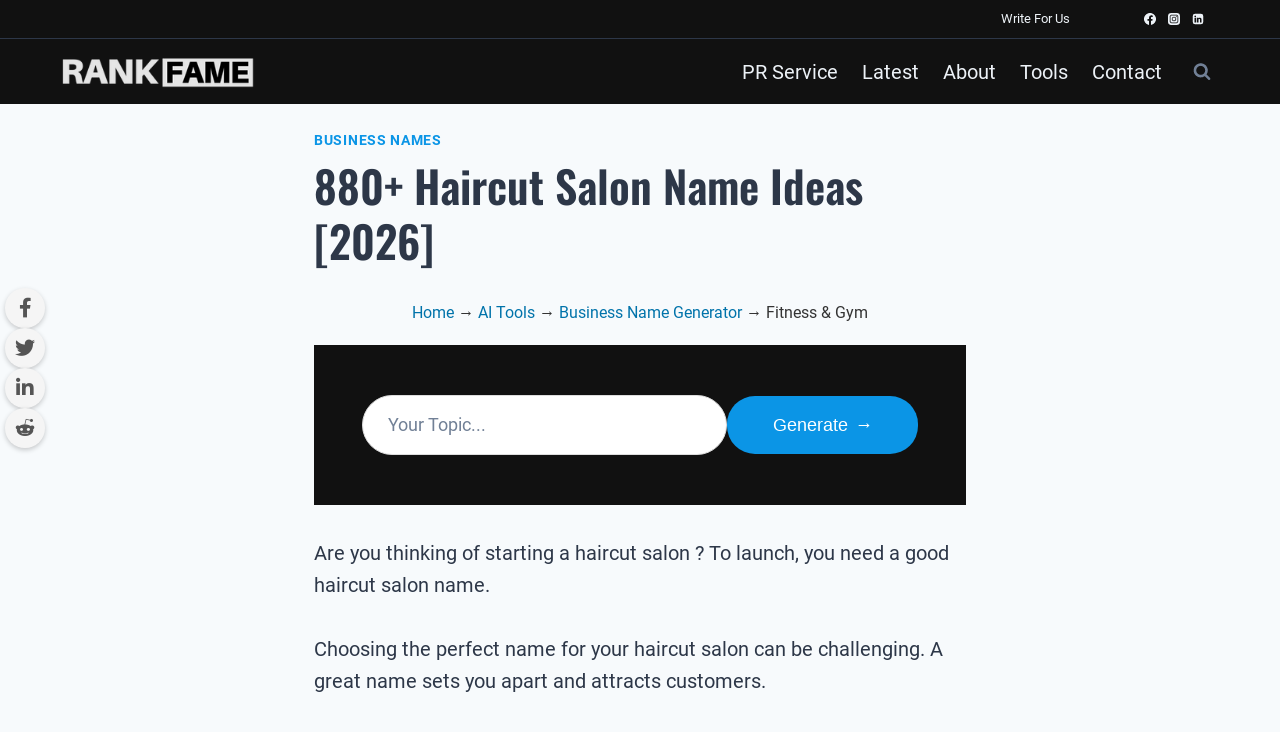

--- FILE ---
content_type: text/html; charset=UTF-8
request_url: https://rankfame.com/hair-salon-names/
body_size: 42064
content:
<!doctype html>
<html lang="en-US" prefix="og: https://ogp.me/ns#" class="no-js" itemtype="https://schema.org/Blog" itemscope>
<head>
	<meta charset="UTF-8">
	<meta name="viewport" content="width=device-width, initial-scale=1, minimum-scale=1">
	
<!-- Search Engine Optimization by Rank Math - https://rankmath.com/ -->
<title>880+ Haircut Salon Name Ideas [2026]</title>
<meta name="description" content="Come up with an unique name for your haircut salon with our free business name generator and Instant domain availability checks."/>
<meta name="robots" content="follow, index, max-snippet:-1, max-video-preview:-1, max-image-preview:large"/>
<link rel="canonical" href="https://rankfame.com/hair-salon-names/" />
<meta property="og:locale" content="en_US" />
<meta property="og:type" content="WebPage" />
<meta property="og:title" content="880+ Haircut Salon Name Ideas [2026]" />
<meta property="og:description" content="Come up with an unique name for your haircut salon with our free business name generator and Instant domain availability checks." />
<meta property="og:url" content="https://rankfame.com/hair-salon-names/" />
<meta property="og:site_name" content="RankFame" />
<meta property="article:publisher" content="https://www.facebook.com/RankFame/" />
<meta property="article:tag" content="business" />
<meta property="article:section" content="Business Names" />
<meta property="og:updated_time" content="2024-12-30T18:27:30+06:00" />
<meta property="og:image" content="https://rankfame.com/wp-content/uploads/2024/12/RankFame-OG.jpg" />
<meta property="og:image:secure_url" content="https://rankfame.com/wp-content/uploads/2024/12/RankFame-OG.jpg" />
<meta property="og:image:width" content="1200" />
<meta property="og:image:height" content="630" />
<meta property="og:image:alt" content="RankFame OG" />
<meta property="og:image:type" content="image/jpeg" />
<meta name="twitter:card" content="summary_large_image" />
<meta name="twitter:title" content="880+ Haircut Salon Name Ideas [2026]" />
<meta name="twitter:description" content="Come up with an unique name for your haircut salon with our free business name generator and Instant domain availability checks." />
<meta name="twitter:image" content="https://rankfame.com/wp-content/uploads/2024/12/RankFame-OG.jpg" />
<!-- /Rank Math WordPress SEO plugin -->

			<script>document.documentElement.classList.remove( 'no-js' );</script>
			<link rel="alternate" title="oEmbed (JSON)" type="application/json+oembed" href="https://rankfame.com/wp-json/oembed/1.0/embed?url=https%3A%2F%2Frankfame.com%2Fhair-salon-names%2F" />
<link rel="alternate" title="oEmbed (XML)" type="text/xml+oembed" href="https://rankfame.com/wp-json/oembed/1.0/embed?url=https%3A%2F%2Frankfame.com%2Fhair-salon-names%2F&#038;format=xml" />
<style id='wp-img-auto-sizes-contain-inline-css'>
img:is([sizes=auto i],[sizes^="auto," i]){contain-intrinsic-size:3000px 1500px}
/*# sourceURL=wp-img-auto-sizes-contain-inline-css */
</style>

<style id='kadence-blocks-advancedheading-inline-css'>
.wp-block-kadence-advancedheading mark{background:transparent;border-style:solid;border-width:0}.wp-block-kadence-advancedheading mark.kt-highlight{color:#f76a0c;}.kb-adv-heading-icon{display: inline-flex;justify-content: center;align-items: center;} .is-layout-constrained > .kb-advanced-heading-link {display: block;}.single-content .kadence-advanced-heading-wrapper h1, .single-content .kadence-advanced-heading-wrapper h2, .single-content .kadence-advanced-heading-wrapper h3, .single-content .kadence-advanced-heading-wrapper h4, .single-content .kadence-advanced-heading-wrapper h5, .single-content .kadence-advanced-heading-wrapper h6 {margin: 1.5em 0 .5em;}.single-content .kadence-advanced-heading-wrapper+* { margin-top:0;}.kb-screen-reader-text{position:absolute;width:1px;height:1px;padding:0;margin:-1px;overflow:hidden;clip:rect(0,0,0,0);}
/*# sourceURL=kadence-blocks-advancedheading-inline-css */
</style>
<style id='wp-emoji-styles-inline-css'>

	img.wp-smiley, img.emoji {
		display: inline !important;
		border: none !important;
		box-shadow: none !important;
		height: 1em !important;
		width: 1em !important;
		margin: 0 0.07em !important;
		vertical-align: -0.1em !important;
		background: none !important;
		padding: 0 !important;
	}
/*# sourceURL=wp-emoji-styles-inline-css */
</style>
<link rel='stylesheet' id='wp-block-library-css' href='https://rankfame.com/wp-includes/css/dist/block-library/style.min.css?ver=6.9.1' media='all' />
<style id='classic-theme-styles-inline-css'>
/*! This file is auto-generated */
.wp-block-button__link{color:#fff;background-color:#32373c;border-radius:9999px;box-shadow:none;text-decoration:none;padding:calc(.667em + 2px) calc(1.333em + 2px);font-size:1.125em}.wp-block-file__button{background:#32373c;color:#fff;text-decoration:none}
/*# sourceURL=/wp-includes/css/classic-themes.min.css */
</style>
<style id='global-styles-inline-css'>
:root{--wp--preset--aspect-ratio--square: 1;--wp--preset--aspect-ratio--4-3: 4/3;--wp--preset--aspect-ratio--3-4: 3/4;--wp--preset--aspect-ratio--3-2: 3/2;--wp--preset--aspect-ratio--2-3: 2/3;--wp--preset--aspect-ratio--16-9: 16/9;--wp--preset--aspect-ratio--9-16: 9/16;--wp--preset--color--black: #000000;--wp--preset--color--cyan-bluish-gray: #abb8c3;--wp--preset--color--white: #ffffff;--wp--preset--color--pale-pink: #f78da7;--wp--preset--color--vivid-red: #cf2e2e;--wp--preset--color--luminous-vivid-orange: #ff6900;--wp--preset--color--luminous-vivid-amber: #fcb900;--wp--preset--color--light-green-cyan: #7bdcb5;--wp--preset--color--vivid-green-cyan: #00d084;--wp--preset--color--pale-cyan-blue: #8ed1fc;--wp--preset--color--vivid-cyan-blue: #0693e3;--wp--preset--color--vivid-purple: #9b51e0;--wp--preset--color--theme-palette-1: var(--global-palette1);--wp--preset--color--theme-palette-2: var(--global-palette2);--wp--preset--color--theme-palette-3: var(--global-palette3);--wp--preset--color--theme-palette-4: var(--global-palette4);--wp--preset--color--theme-palette-5: var(--global-palette5);--wp--preset--color--theme-palette-6: var(--global-palette6);--wp--preset--color--theme-palette-7: var(--global-palette7);--wp--preset--color--theme-palette-8: var(--global-palette8);--wp--preset--color--theme-palette-9: var(--global-palette9);--wp--preset--color--theme-palette-10: var(--global-palette10);--wp--preset--color--theme-palette-11: var(--global-palette11);--wp--preset--color--theme-palette-12: var(--global-palette12);--wp--preset--color--theme-palette-13: var(--global-palette13);--wp--preset--color--theme-palette-14: var(--global-palette14);--wp--preset--color--theme-palette-15: var(--global-palette15);--wp--preset--gradient--vivid-cyan-blue-to-vivid-purple: linear-gradient(135deg,rgb(6,147,227) 0%,rgb(155,81,224) 100%);--wp--preset--gradient--light-green-cyan-to-vivid-green-cyan: linear-gradient(135deg,rgb(122,220,180) 0%,rgb(0,208,130) 100%);--wp--preset--gradient--luminous-vivid-amber-to-luminous-vivid-orange: linear-gradient(135deg,rgb(252,185,0) 0%,rgb(255,105,0) 100%);--wp--preset--gradient--luminous-vivid-orange-to-vivid-red: linear-gradient(135deg,rgb(255,105,0) 0%,rgb(207,46,46) 100%);--wp--preset--gradient--very-light-gray-to-cyan-bluish-gray: linear-gradient(135deg,rgb(238,238,238) 0%,rgb(169,184,195) 100%);--wp--preset--gradient--cool-to-warm-spectrum: linear-gradient(135deg,rgb(74,234,220) 0%,rgb(151,120,209) 20%,rgb(207,42,186) 40%,rgb(238,44,130) 60%,rgb(251,105,98) 80%,rgb(254,248,76) 100%);--wp--preset--gradient--blush-light-purple: linear-gradient(135deg,rgb(255,206,236) 0%,rgb(152,150,240) 100%);--wp--preset--gradient--blush-bordeaux: linear-gradient(135deg,rgb(254,205,165) 0%,rgb(254,45,45) 50%,rgb(107,0,62) 100%);--wp--preset--gradient--luminous-dusk: linear-gradient(135deg,rgb(255,203,112) 0%,rgb(199,81,192) 50%,rgb(65,88,208) 100%);--wp--preset--gradient--pale-ocean: linear-gradient(135deg,rgb(255,245,203) 0%,rgb(182,227,212) 50%,rgb(51,167,181) 100%);--wp--preset--gradient--electric-grass: linear-gradient(135deg,rgb(202,248,128) 0%,rgb(113,206,126) 100%);--wp--preset--gradient--midnight: linear-gradient(135deg,rgb(2,3,129) 0%,rgb(40,116,252) 100%);--wp--preset--font-size--small: var(--global-font-size-small);--wp--preset--font-size--medium: var(--global-font-size-medium);--wp--preset--font-size--large: var(--global-font-size-large);--wp--preset--font-size--x-large: 42px;--wp--preset--font-size--larger: var(--global-font-size-larger);--wp--preset--font-size--xxlarge: var(--global-font-size-xxlarge);--wp--preset--spacing--20: 0.44rem;--wp--preset--spacing--30: 0.67rem;--wp--preset--spacing--40: 1rem;--wp--preset--spacing--50: 1.5rem;--wp--preset--spacing--60: 2.25rem;--wp--preset--spacing--70: 3.38rem;--wp--preset--spacing--80: 5.06rem;--wp--preset--shadow--natural: 6px 6px 9px rgba(0, 0, 0, 0.2);--wp--preset--shadow--deep: 12px 12px 50px rgba(0, 0, 0, 0.4);--wp--preset--shadow--sharp: 6px 6px 0px rgba(0, 0, 0, 0.2);--wp--preset--shadow--outlined: 6px 6px 0px -3px rgb(255, 255, 255), 6px 6px rgb(0, 0, 0);--wp--preset--shadow--crisp: 6px 6px 0px rgb(0, 0, 0);}:where(.is-layout-flex){gap: 0.5em;}:where(.is-layout-grid){gap: 0.5em;}body .is-layout-flex{display: flex;}.is-layout-flex{flex-wrap: wrap;align-items: center;}.is-layout-flex > :is(*, div){margin: 0;}body .is-layout-grid{display: grid;}.is-layout-grid > :is(*, div){margin: 0;}:where(.wp-block-columns.is-layout-flex){gap: 2em;}:where(.wp-block-columns.is-layout-grid){gap: 2em;}:where(.wp-block-post-template.is-layout-flex){gap: 1.25em;}:where(.wp-block-post-template.is-layout-grid){gap: 1.25em;}.has-black-color{color: var(--wp--preset--color--black) !important;}.has-cyan-bluish-gray-color{color: var(--wp--preset--color--cyan-bluish-gray) !important;}.has-white-color{color: var(--wp--preset--color--white) !important;}.has-pale-pink-color{color: var(--wp--preset--color--pale-pink) !important;}.has-vivid-red-color{color: var(--wp--preset--color--vivid-red) !important;}.has-luminous-vivid-orange-color{color: var(--wp--preset--color--luminous-vivid-orange) !important;}.has-luminous-vivid-amber-color{color: var(--wp--preset--color--luminous-vivid-amber) !important;}.has-light-green-cyan-color{color: var(--wp--preset--color--light-green-cyan) !important;}.has-vivid-green-cyan-color{color: var(--wp--preset--color--vivid-green-cyan) !important;}.has-pale-cyan-blue-color{color: var(--wp--preset--color--pale-cyan-blue) !important;}.has-vivid-cyan-blue-color{color: var(--wp--preset--color--vivid-cyan-blue) !important;}.has-vivid-purple-color{color: var(--wp--preset--color--vivid-purple) !important;}.has-black-background-color{background-color: var(--wp--preset--color--black) !important;}.has-cyan-bluish-gray-background-color{background-color: var(--wp--preset--color--cyan-bluish-gray) !important;}.has-white-background-color{background-color: var(--wp--preset--color--white) !important;}.has-pale-pink-background-color{background-color: var(--wp--preset--color--pale-pink) !important;}.has-vivid-red-background-color{background-color: var(--wp--preset--color--vivid-red) !important;}.has-luminous-vivid-orange-background-color{background-color: var(--wp--preset--color--luminous-vivid-orange) !important;}.has-luminous-vivid-amber-background-color{background-color: var(--wp--preset--color--luminous-vivid-amber) !important;}.has-light-green-cyan-background-color{background-color: var(--wp--preset--color--light-green-cyan) !important;}.has-vivid-green-cyan-background-color{background-color: var(--wp--preset--color--vivid-green-cyan) !important;}.has-pale-cyan-blue-background-color{background-color: var(--wp--preset--color--pale-cyan-blue) !important;}.has-vivid-cyan-blue-background-color{background-color: var(--wp--preset--color--vivid-cyan-blue) !important;}.has-vivid-purple-background-color{background-color: var(--wp--preset--color--vivid-purple) !important;}.has-black-border-color{border-color: var(--wp--preset--color--black) !important;}.has-cyan-bluish-gray-border-color{border-color: var(--wp--preset--color--cyan-bluish-gray) !important;}.has-white-border-color{border-color: var(--wp--preset--color--white) !important;}.has-pale-pink-border-color{border-color: var(--wp--preset--color--pale-pink) !important;}.has-vivid-red-border-color{border-color: var(--wp--preset--color--vivid-red) !important;}.has-luminous-vivid-orange-border-color{border-color: var(--wp--preset--color--luminous-vivid-orange) !important;}.has-luminous-vivid-amber-border-color{border-color: var(--wp--preset--color--luminous-vivid-amber) !important;}.has-light-green-cyan-border-color{border-color: var(--wp--preset--color--light-green-cyan) !important;}.has-vivid-green-cyan-border-color{border-color: var(--wp--preset--color--vivid-green-cyan) !important;}.has-pale-cyan-blue-border-color{border-color: var(--wp--preset--color--pale-cyan-blue) !important;}.has-vivid-cyan-blue-border-color{border-color: var(--wp--preset--color--vivid-cyan-blue) !important;}.has-vivid-purple-border-color{border-color: var(--wp--preset--color--vivid-purple) !important;}.has-vivid-cyan-blue-to-vivid-purple-gradient-background{background: var(--wp--preset--gradient--vivid-cyan-blue-to-vivid-purple) !important;}.has-light-green-cyan-to-vivid-green-cyan-gradient-background{background: var(--wp--preset--gradient--light-green-cyan-to-vivid-green-cyan) !important;}.has-luminous-vivid-amber-to-luminous-vivid-orange-gradient-background{background: var(--wp--preset--gradient--luminous-vivid-amber-to-luminous-vivid-orange) !important;}.has-luminous-vivid-orange-to-vivid-red-gradient-background{background: var(--wp--preset--gradient--luminous-vivid-orange-to-vivid-red) !important;}.has-very-light-gray-to-cyan-bluish-gray-gradient-background{background: var(--wp--preset--gradient--very-light-gray-to-cyan-bluish-gray) !important;}.has-cool-to-warm-spectrum-gradient-background{background: var(--wp--preset--gradient--cool-to-warm-spectrum) !important;}.has-blush-light-purple-gradient-background{background: var(--wp--preset--gradient--blush-light-purple) !important;}.has-blush-bordeaux-gradient-background{background: var(--wp--preset--gradient--blush-bordeaux) !important;}.has-luminous-dusk-gradient-background{background: var(--wp--preset--gradient--luminous-dusk) !important;}.has-pale-ocean-gradient-background{background: var(--wp--preset--gradient--pale-ocean) !important;}.has-electric-grass-gradient-background{background: var(--wp--preset--gradient--electric-grass) !important;}.has-midnight-gradient-background{background: var(--wp--preset--gradient--midnight) !important;}.has-small-font-size{font-size: var(--wp--preset--font-size--small) !important;}.has-medium-font-size{font-size: var(--wp--preset--font-size--medium) !important;}.has-large-font-size{font-size: var(--wp--preset--font-size--large) !important;}.has-x-large-font-size{font-size: var(--wp--preset--font-size--x-large) !important;}
:where(.wp-block-post-template.is-layout-flex){gap: 1.25em;}:where(.wp-block-post-template.is-layout-grid){gap: 1.25em;}
:where(.wp-block-term-template.is-layout-flex){gap: 1.25em;}:where(.wp-block-term-template.is-layout-grid){gap: 1.25em;}
:where(.wp-block-columns.is-layout-flex){gap: 2em;}:where(.wp-block-columns.is-layout-grid){gap: 2em;}
:root :where(.wp-block-pullquote){font-size: 1.5em;line-height: 1.6;}
/*# sourceURL=global-styles-inline-css */
</style>
<link rel='stylesheet' id='font-awesome-css' href='https://rankfame.com/wp-content/plugins/elementor/assets/lib/font-awesome/css/font-awesome.min.css?ver=4.7.0' media='all' />
<link rel='stylesheet' id='kadence-global-css' href='https://rankfame.com/wp-content/themes/kadence/assets/css/global.min.css?ver=1.4.2' media='all' />
<style id='kadence-global-inline-css'>
/* Kadence Base CSS */
:root{--global-palette1:#0b95e6;--global-palette2:#bf9418;--global-palette3:#111111;--global-palette4:#2D3748;--global-palette5:#4A5568;--global-palette6:#718096;--global-palette7:#EDF2F7;--global-palette8:#F7FAFC;--global-palette9:#ffffff;--global-palette10:oklch(from var(--global-palette1) calc(l + 0.10 * (1 - l)) calc(c * 1.00) calc(h + 180) / 100%);--global-palette11:#13612e;--global-palette12:#1159af;--global-palette13:#b82105;--global-palette14:#f7630c;--global-palette15:#f5a524;--global-palette9rgb:255, 255, 255;--global-palette-highlight:var(--global-palette1);--global-palette-highlight-alt:var(--global-palette2);--global-palette-highlight-alt2:var(--global-palette7);--global-palette-btn-bg:var(--global-palette1);--global-palette-btn-bg-hover:var(--global-palette2);--global-palette-btn:var(--global-palette9);--global-palette-btn-hover:var(--global-palette9);--global-palette-btn-sec-bg:var(--global-palette7);--global-palette-btn-sec-bg-hover:var(--global-palette2);--global-palette-btn-sec:var(--global-palette3);--global-palette-btn-sec-hover:var(--global-palette9);--global-body-font-family:Roboto, sans-serif;--global-heading-font-family:Roboto, sans-serif;--global-primary-nav-font-family:inherit;--global-fallback-font:sans-serif;--global-display-fallback-font:sans-serif;--global-content-width:1430px;--global-content-wide-width:calc(1430px + 230px);--global-content-narrow-width:842px;--global-content-edge-padding:70px;--global-content-boxed-padding:25px;--global-calc-content-width:calc(1430px - var(--global-content-edge-padding) - var(--global-content-edge-padding) );--wp--style--global--content-size:var(--global-calc-content-width);}.wp-site-blocks{--global-vw:calc( 100vw - ( 0.5 * var(--scrollbar-offset)));}:root body.kadence-elementor-colors{--e-global-color-kadence1:var(--global-palette1);--e-global-color-kadence2:var(--global-palette2);--e-global-color-kadence3:var(--global-palette3);--e-global-color-kadence4:var(--global-palette4);--e-global-color-kadence5:var(--global-palette5);--e-global-color-kadence6:var(--global-palette6);--e-global-color-kadence7:var(--global-palette7);--e-global-color-kadence8:var(--global-palette8);--e-global-color-kadence9:var(--global-palette9);--e-global-color-kadence10:var(--global-palette10);--e-global-color-kadence11:var(--global-palette11);--e-global-color-kadence12:var(--global-palette12);--e-global-color-kadence13:var(--global-palette13);--e-global-color-kadence14:var(--global-palette14);--e-global-color-kadence15:var(--global-palette15);}body{background:var(--global-palette8);}body, input, select, optgroup, textarea{font-style:normal;font-weight:normal;font-size:20px;line-height:1.6;font-family:var(--global-body-font-family);color:var(--global-palette4);}.content-bg, body.content-style-unboxed .site{background:var(--global-palette9);}h1,h2,h3,h4,h5,h6{font-family:var(--global-heading-font-family);}h1{font-style:normal;font-weight:500;font-size:33px;line-height:50px;text-transform:none;color:var(--global-palette3);}h2{font-style:normal;font-weight:900;font-size:32px;line-height:40px;text-transform:capitalize;color:var(--global-palette4);}h3{font-style:normal;font-weight:700;font-size:29px;line-height:35px;font-family:Roboto, sans-serif;text-transform:capitalize;color:var(--global-palette4);}h4{font-style:normal;font-weight:500;font-size:24px;line-height:29px;font-family:Roboto, sans-serif;text-transform:capitalize;color:var(--global-palette4);}h5{font-style:normal;font-weight:500;font-size:22px;line-height:1.5;font-family:Roboto, sans-serif;text-transform:capitalize;color:var(--global-palette4);}h6{font-style:normal;font-weight:500;font-size:21px;line-height:1.5;font-family:Roboto, sans-serif;text-transform:capitalize;color:var(--global-palette4);}.entry-hero h1{font-style:normal;font-weight:normal;font-size:44px;line-height:55px;font-family:Oswald, sans-serif;text-transform:none;color:var(--global-palette3);}@media all and (max-width: 767px){.wp-site-blocks .entry-hero h1{font-size:30px;line-height:33px;}}.entry-hero .kadence-breadcrumbs{max-width:1430px;}.site-container, .site-header-row-layout-contained, .site-footer-row-layout-contained, .entry-hero-layout-contained, .comments-area, .alignfull > .wp-block-cover__inner-container, .alignwide > .wp-block-cover__inner-container{max-width:var(--global-content-width);}.content-width-narrow .content-container.site-container, .content-width-narrow .hero-container.site-container{max-width:var(--global-content-narrow-width);}@media all and (min-width: 1660px){.wp-site-blocks .content-container  .alignwide{margin-left:-115px;margin-right:-115px;width:unset;max-width:unset;}}@media all and (min-width: 1102px){.content-width-narrow .wp-site-blocks .content-container .alignwide{margin-left:-130px;margin-right:-130px;width:unset;max-width:unset;}}.content-style-boxed .wp-site-blocks .entry-content .alignwide{margin-left:calc( -1 * var( --global-content-boxed-padding ) );margin-right:calc( -1 * var( --global-content-boxed-padding ) );}.content-area{margin-top:4.95rem;margin-bottom:4.95rem;}@media all and (max-width: 1024px){.content-area{margin-top:3rem;margin-bottom:3rem;}}@media all and (max-width: 767px){.content-area{margin-top:0px;margin-bottom:0px;}}@media all and (max-width: 1024px){:root{--global-content-boxed-padding:2rem;}}@media all and (max-width: 767px){:root{--global-content-edge-padding:20px;--global-content-boxed-padding:10px;}}.entry-content-wrap{padding:25px;}@media all and (max-width: 1024px){.entry-content-wrap{padding:2rem;}}@media all and (max-width: 767px){.entry-content-wrap{padding:10px;}}.entry.single-entry{box-shadow:0px 15px 15px -10px rgba(187,255,153,0);border-radius:0px 0px 0px 0px;}.entry.loop-entry{box-shadow:0px 15px 15px -10px rgba(0,0,0,0.05);}.loop-entry .entry-content-wrap{padding:2rem;}@media all and (max-width: 1024px){.loop-entry .entry-content-wrap{padding:2rem;}}@media all and (max-width: 767px){.loop-entry .entry-content-wrap{padding:1.5rem;}}button, .button, .wp-block-button__link, input[type="button"], input[type="reset"], input[type="submit"], .fl-button, .elementor-button-wrapper .elementor-button, .wc-block-components-checkout-place-order-button, .wc-block-cart__submit{box-shadow:0px 0px 0px -7px rgba(0,0,0,0);}button:hover, button:focus, button:active, .button:hover, .button:focus, .button:active, .wp-block-button__link:hover, .wp-block-button__link:focus, .wp-block-button__link:active, input[type="button"]:hover, input[type="button"]:focus, input[type="button"]:active, input[type="reset"]:hover, input[type="reset"]:focus, input[type="reset"]:active, input[type="submit"]:hover, input[type="submit"]:focus, input[type="submit"]:active, .elementor-button-wrapper .elementor-button:hover, .elementor-button-wrapper .elementor-button:focus, .elementor-button-wrapper .elementor-button:active, .wc-block-cart__submit:hover{box-shadow:0px 15px 25px -7px rgba(0,0,0,0.1);}.kb-button.kb-btn-global-outline.kb-btn-global-inherit{padding-top:calc(px - 2px);padding-right:calc(px - 2px);padding-bottom:calc(px - 2px);padding-left:calc(px - 2px);}@media all and (min-width: 1025px){.transparent-header .entry-hero .entry-hero-container-inner{padding-top:calc(10px + 65px);}}@media all and (max-width: 1024px){.mobile-transparent-header .entry-hero .entry-hero-container-inner{padding-top:65px;}}@media all and (max-width: 767px){.mobile-transparent-header .entry-hero .entry-hero-container-inner{padding-top:65px;}}.comment-metadata a:not(.comment-edit-link), .comment-body .edit-link:before{display:none;}body.single .content-bg, body.content-style-unboxed.single .site{background:var(--global-palette8);}body.single .entry-related{background:var(--global-palette8);}.wp-site-blocks .entry-related h2.entry-related-title{font-style:normal;font-size:20px;}.wp-site-blocks .post-title h1{font-style:normal;font-weight:600;font-size:44px;line-height:55px;font-family:Oswald, sans-serif;color:var(--global-palette4);}@media all and (max-width: 767px){.wp-site-blocks .post-title h1{font-size:41px;line-height:55px;}}.post-title .entry-meta{color:var(--global-palette4);}.post-hero-section .entry-hero-container-inner{background:var(--global-palette8);}.entry-hero.post-hero-section .entry-header{min-height:170px;}@media all and (max-width: 767px){.entry-hero.post-hero-section .entry-header{min-height:133px;}}.loop-entry.type-post h2.entry-title{font-style:normal;font-size:25px;color:var(--global-palette4);}.loop-entry.type-post .entry-taxonomies{font-style:normal;font-weight:normal;font-size:11px;text-transform:capitalize;}.loop-entry.type-post .entry-taxonomies, .loop-entry.type-post .entry-taxonomies a{color:var(--global-palette6);}.loop-entry.type-post .entry-taxonomies .category-style-pill a{background:var(--global-palette6);}.loop-entry.type-post .entry-meta{font-style:normal;font-size:14px;}
/* Kadence Header CSS */
.wp-site-blocks #mobile-header{display:block;}.wp-site-blocks #main-header{display:none;}@media all and (min-width: 1015px){.wp-site-blocks #mobile-header{display:none;}.wp-site-blocks #main-header{display:block;}}@media all and (max-width: 1014px){.mobile-transparent-header #masthead{position:absolute;left:0px;right:0px;z-index:100;}.kadence-scrollbar-fixer.mobile-transparent-header #masthead{right:var(--scrollbar-offset,0);}.mobile-transparent-header #masthead, .mobile-transparent-header .site-top-header-wrap .site-header-row-container-inner, .mobile-transparent-header .site-main-header-wrap .site-header-row-container-inner, .mobile-transparent-header .site-bottom-header-wrap .site-header-row-container-inner{background:transparent;}.site-header-row-tablet-layout-fullwidth, .site-header-row-tablet-layout-standard{padding:0px;}}@media all and (min-width: 1015px){.transparent-header #masthead{position:absolute;left:0px;right:0px;z-index:100;}.transparent-header.kadence-scrollbar-fixer #masthead{right:var(--scrollbar-offset,0);}.transparent-header #masthead, .transparent-header .site-top-header-wrap .site-header-row-container-inner, .transparent-header .site-main-header-wrap .site-header-row-container-inner, .transparent-header .site-bottom-header-wrap .site-header-row-container-inner{background:transparent;}}.site-branding a.brand img{max-width:195px;}.site-branding a.brand img.svg-logo-image{width:195px;}.site-branding{padding:0px 0px 0px 0px;}#masthead, #masthead .kadence-sticky-header.item-is-fixed:not(.item-at-start):not(.site-header-row-container):not(.site-main-header-wrap), #masthead .kadence-sticky-header.item-is-fixed:not(.item-at-start) > .site-header-row-container-inner{background:#ffffff;}.site-main-header-wrap .site-header-row-container-inner{background:var(--global-palette3);}.site-main-header-inner-wrap{min-height:65px;}.site-main-header-wrap .site-header-row-container-inner>.site-container{padding:0px 60px 0px 60px;}@media all and (max-width: 767px){.site-main-header-wrap .site-header-row-container-inner>.site-container{padding:0px 20px 0px 20px;}}.site-top-header-wrap .site-header-row-container-inner{background:var(--global-palette3);border-bottom:1px solid var(--global-palette4);}.site-top-header-inner-wrap{min-height:10px;}.site-top-header-wrap .site-header-row-container-inner>.site-container{padding:0px 70px 0px 0px;}#masthead .kadence-sticky-header.item-is-fixed:not(.item-at-start):not(.site-header-row-container):not(.item-hidden-above):not(.site-main-header-wrap), #masthead .kadence-sticky-header.item-is-fixed:not(.item-at-start):not(.item-hidden-above) > .site-header-row-container-inner{background:var(--global-palette3);border-bottom:3px none var(--global-palette6);}.site-main-header-wrap.site-header-row-container.site-header-focus-item.site-header-row-layout-standard.kadence-sticky-header.item-is-fixed.item-is-stuck, .site-header-upper-inner-wrap.kadence-sticky-header.item-is-fixed.item-is-stuck, .site-header-inner-wrap.kadence-sticky-header.item-is-fixed.item-is-stuck, .site-top-header-wrap.site-header-row-container.site-header-focus-item.site-header-row-layout-standard.kadence-sticky-header.item-is-fixed.item-is-stuck, .site-bottom-header-wrap.site-header-row-container.site-header-focus-item.site-header-row-layout-standard.kadence-sticky-header.item-is-fixed.item-is-stuck{box-shadow:0px 0px 0px 0px rgba(0,0,0,0);}@media all and (max-width: 767px){#masthead .kadence-sticky-header.item-is-fixed:not(.item-at-start):not(.site-header-row-container):not(.item-hidden-above):not(.site-main-header-wrap), #masthead .kadence-sticky-header.item-is-fixed:not(.item-at-start):not(.item-hidden-above) > .site-header-row-container-inner{background:var(--global-palette3);}}.header-navigation[class*="header-navigation-style-underline"] .header-menu-container.primary-menu-container>ul>li>a:after{width:calc( 100% - 1.2em);}.main-navigation .primary-menu-container > ul > li.menu-item > a{padding-left:calc(1.2em / 2);padding-right:calc(1.2em / 2);padding-top:0.6em;padding-bottom:0.6em;color:var(--global-palette7);}.main-navigation .primary-menu-container > ul > li.menu-item .dropdown-nav-special-toggle{right:calc(1.2em / 2);}.main-navigation .primary-menu-container > ul > li.menu-item > a:hover{color:var(--global-palette-highlight);}.main-navigation .primary-menu-container > ul > li.menu-item.current-menu-item > a{color:var(--global-palette6);}.header-navigation[class*="header-navigation-style-underline"] .header-menu-container.secondary-menu-container>ul>li>a:after{width:calc( 100% - 1.2em);}.secondary-navigation .secondary-menu-container > ul > li.menu-item > a{padding-left:calc(1.2em / 2);padding-right:calc(1.2em / 2);padding-top:9px;padding-bottom:9px;color:var(--global-palette7);}.secondary-navigation .primary-menu-container > ul > li.menu-item .dropdown-nav-special-toggle{right:calc(1.2em / 2);}.secondary-navigation .secondary-menu-container > ul li.menu-item > a{font-style:normal;font-size:13px;}.secondary-navigation .secondary-menu-container > ul > li.menu-item > a:hover{color:var(--global-palette7);}.secondary-navigation .secondary-menu-container > ul > li.menu-item.current-menu-item > a{color:var(--global-palette6);}.header-navigation .header-menu-container ul ul.sub-menu, .header-navigation .header-menu-container ul ul.submenu{background:var(--global-palette3);box-shadow:0px 2px 13px 0px rgba(0,0,0,0.1);}.header-navigation .header-menu-container ul ul li.menu-item, .header-menu-container ul.menu > li.kadence-menu-mega-enabled > ul > li.menu-item > a{border-bottom:1px solid rgba(255,255,255,0.1);border-radius:0px 0px 0px 0px;}.header-navigation .header-menu-container ul ul li.menu-item > a{width:200px;padding-top:1em;padding-bottom:1em;color:var(--global-palette8);font-size:12px;}.header-navigation .header-menu-container ul ul li.menu-item > a:hover{color:var(--global-palette9);background:var(--global-palette4);border-radius:0px 0px 0px 0px;}.header-navigation .header-menu-container ul ul li.menu-item.current-menu-item > a{color:var(--global-palette9);background:var(--global-palette4);border-radius:0px 0px 0px 0px;}.mobile-toggle-open-container .menu-toggle-open, .mobile-toggle-open-container .menu-toggle-open:focus{color:var(--global-palette7);padding:0.4px 0.6px 0.4px 0.6px;font-size:14px;}.mobile-toggle-open-container .menu-toggle-open.menu-toggle-style-bordered{border:1px solid currentColor;}.mobile-toggle-open-container .menu-toggle-open .menu-toggle-icon{font-size:25px;}.mobile-toggle-open-container .menu-toggle-open:hover, .mobile-toggle-open-container .menu-toggle-open:focus-visible{color:var(--global-palette-highlight);}.mobile-navigation ul li{font-size:14px;}.mobile-navigation ul li a{padding-top:1em;padding-bottom:1em;}.mobile-navigation ul li > a, .mobile-navigation ul li.menu-item-has-children > .drawer-nav-drop-wrap{color:var(--global-palette8);}.mobile-navigation ul li.current-menu-item > a, .mobile-navigation ul li.current-menu-item.menu-item-has-children > .drawer-nav-drop-wrap{color:var(--global-palette-highlight);}.mobile-navigation ul li.menu-item-has-children .drawer-nav-drop-wrap, .mobile-navigation ul li:not(.menu-item-has-children) a{border-bottom:1px solid rgba(255,255,255,0.1);}.mobile-navigation:not(.drawer-navigation-parent-toggle-true) ul li.menu-item-has-children .drawer-nav-drop-wrap button{border-left:1px solid rgba(255,255,255,0.1);}#mobile-drawer .drawer-header .drawer-toggle{padding:0.6em 0.15em 0.6em 0.15em;font-size:24px;}.header-social-wrap{margin:0px 0px 0px 50px;}.header-social-wrap .header-social-inner-wrap{font-size:12px;gap:0px;}.header-social-wrap .header-social-inner-wrap .social-button{color:var(--global-palette7);border:2px none transparent;border-radius:3px;}.search-toggle-open-container .search-toggle-open{color:var(--global-palette6);}.search-toggle-open-container .search-toggle-open.search-toggle-style-bordered{border:1px solid currentColor;}.search-toggle-open-container .search-toggle-open .search-toggle-icon{font-size:1em;}.search-toggle-open-container .search-toggle-open:hover, .search-toggle-open-container .search-toggle-open:focus{color:var(--global-palette-highlight);}#search-drawer .drawer-inner{background:rgba(9, 12, 16, 0.97);}
/* Kadence Footer CSS */
.site-middle-footer-wrap .site-footer-row-container-inner{background:var(--global-palette3);}.site-footer .site-middle-footer-wrap a:where(:not(.button):not(.wp-block-button__link):not(.wp-element-button)){color:var(--global-palette8);}.site-middle-footer-inner-wrap{padding-top:40px;padding-bottom:20px;grid-column-gap:30px;grid-row-gap:30px;}.site-middle-footer-inner-wrap .widget{margin-bottom:0px;}.site-middle-footer-inner-wrap .site-footer-section:not(:last-child):after{right:calc(-30px / 2);}.site-bottom-footer-wrap .site-footer-row-container-inner{background:#000000;font-style:normal;color:var(--global-palette6);}.site-bottom-footer-inner-wrap{min-height:10px;padding-top:0px;padding-bottom:0px;grid-column-gap:30px;}.site-bottom-footer-inner-wrap .widget{margin-bottom:30px;}.site-bottom-footer-inner-wrap .widget-area .widget-title{font-style:normal;}.site-bottom-footer-inner-wrap .site-footer-section:not(:last-child):after{right:calc(-30px / 2);}#colophon .footer-html{font-style:normal;font-size:14px;color:var(--global-palette6);}
/* Kadence Pro Header CSS */
.header-navigation-dropdown-direction-left ul ul.submenu, .header-navigation-dropdown-direction-left ul ul.sub-menu{right:0px;left:auto;}.rtl .header-navigation-dropdown-direction-right ul ul.submenu, .rtl .header-navigation-dropdown-direction-right ul ul.sub-menu{left:0px;right:auto;}.header-account-button .nav-drop-title-wrap > .kadence-svg-iconset, .header-account-button > .kadence-svg-iconset{font-size:1.2em;}.site-header-item .header-account-button .nav-drop-title-wrap, .site-header-item .header-account-wrap > .header-account-button{display:flex;align-items:center;}.header-account-style-icon_label .header-account-label{padding-left:5px;}.header-account-style-label_icon .header-account-label{padding-right:5px;}.site-header-item .header-account-wrap .header-account-button{text-decoration:none;box-shadow:none;color:inherit;background:transparent;padding:0.6em 0em 0.6em 0em;}.header-mobile-account-wrap .header-account-button .nav-drop-title-wrap > .kadence-svg-iconset, .header-mobile-account-wrap .header-account-button > .kadence-svg-iconset{font-size:1.2em;}.header-mobile-account-wrap .header-account-button .nav-drop-title-wrap, .header-mobile-account-wrap > .header-account-button{display:flex;align-items:center;}.header-mobile-account-wrap.header-account-style-icon_label .header-account-label{padding-left:5px;}.header-mobile-account-wrap.header-account-style-label_icon .header-account-label{padding-right:5px;}.header-mobile-account-wrap .header-account-button{text-decoration:none;box-shadow:none;color:inherit;background:transparent;padding:0.6em 0em 0.6em 0em;}#login-drawer .drawer-inner .drawer-content{display:flex;justify-content:center;align-items:center;position:absolute;top:0px;bottom:0px;left:0px;right:0px;padding:0px;}#loginform p label{display:block;}#login-drawer #loginform{width:100%;}#login-drawer #loginform input{width:100%;}#login-drawer #loginform input[type="checkbox"]{width:auto;}#login-drawer .drawer-inner .drawer-header{position:relative;z-index:100;}#login-drawer .drawer-content_inner.widget_login_form_inner{padding:2em;width:100%;max-width:350px;border-radius:.25rem;background:var(--global-palette9);color:var(--global-palette4);}#login-drawer .lost_password a{color:var(--global-palette6);}#login-drawer .lost_password, #login-drawer .register-field{text-align:center;}#login-drawer .widget_login_form_inner p{margin-top:1.2em;margin-bottom:0em;}#login-drawer .widget_login_form_inner p:first-child{margin-top:0em;}#login-drawer .widget_login_form_inner label{margin-bottom:0.5em;}#login-drawer hr.register-divider{margin:1.2em 0;border-width:1px;}#login-drawer .register-field{font-size:90%;}@media all and (min-width: 1025px){#login-drawer hr.register-divider.hide-desktop{display:none;}#login-drawer p.register-field.hide-desktop{display:none;}}@media all and (max-width: 1024px){#login-drawer hr.register-divider.hide-mobile{display:none;}#login-drawer p.register-field.hide-mobile{display:none;}}@media all and (max-width: 767px){#login-drawer hr.register-divider.hide-mobile{display:none;}#login-drawer p.register-field.hide-mobile{display:none;}}.tertiary-navigation .tertiary-menu-container > ul > li.menu-item > a{padding-left:calc(1.2em / 2);padding-right:calc(1.2em / 2);padding-top:0.6em;padding-bottom:0.6em;color:var(--global-palette5);}.tertiary-navigation .tertiary-menu-container > ul > li.menu-item > a:hover{color:var(--global-palette-highlight);}.tertiary-navigation .tertiary-menu-container > ul > li.menu-item.current-menu-item > a{color:var(--global-palette3);}.header-navigation[class*="header-navigation-style-underline"] .header-menu-container.tertiary-menu-container>ul>li>a:after{width:calc( 100% - 1.2em);}.quaternary-navigation .quaternary-menu-container > ul > li.menu-item > a{padding-left:calc(1.2em / 2);padding-right:calc(1.2em / 2);padding-top:0.6em;padding-bottom:0.6em;color:var(--global-palette5);}.quaternary-navigation .quaternary-menu-container > ul > li.menu-item > a:hover{color:var(--global-palette-highlight);}.quaternary-navigation .quaternary-menu-container > ul > li.menu-item.current-menu-item > a{color:var(--global-palette3);}.header-navigation[class*="header-navigation-style-underline"] .header-menu-container.quaternary-menu-container>ul>li>a:after{width:calc( 100% - 1.2em);}#main-header .header-divider{border-right:1px solid var(--global-palette6);height:50%;}#main-header .header-divider2{border-right:1px solid var(--global-palette6);height:50%;}#main-header .header-divider3{border-right:1px solid var(--global-palette6);height:50%;}#mobile-header .header-mobile-divider, #mobile-drawer .header-mobile-divider{border-right:1px solid var(--global-palette6);height:50%;}#mobile-drawer .header-mobile-divider{border-top:1px solid var(--global-palette6);width:50%;}#mobile-header .header-mobile-divider2{border-right:1px solid var(--global-palette6);height:50%;}#mobile-drawer .header-mobile-divider2{border-top:1px solid var(--global-palette6);width:50%;}.header-item-search-bar form ::-webkit-input-placeholder{color:currentColor;opacity:0.5;}.header-item-search-bar form ::placeholder{color:currentColor;opacity:0.5;}.header-search-bar form{max-width:100%;width:240px;}.header-mobile-search-bar form{max-width:calc(100vw - var(--global-sm-spacing) - var(--global-sm-spacing));width:240px;}.header-widget-lstyle-normal .header-widget-area-inner a:not(.button){text-decoration:underline;}.element-contact-inner-wrap{display:flex;flex-wrap:wrap;align-items:center;margin-top:-0.6em;margin-left:calc(-0.6em / 2);margin-right:calc(-0.6em / 2);}.element-contact-inner-wrap .header-contact-item{display:inline-flex;flex-wrap:wrap;align-items:center;margin-top:0.6em;margin-left:calc(0.6em / 2);margin-right:calc(0.6em / 2);}.element-contact-inner-wrap .header-contact-item .kadence-svg-iconset{font-size:1em;}.header-contact-item img{display:inline-block;}.header-contact-item .contact-label{margin-left:0.3em;}.rtl .header-contact-item .contact-label{margin-right:0.3em;margin-left:0px;}.header-mobile-contact-wrap .element-contact-inner-wrap{display:flex;flex-wrap:wrap;align-items:center;margin-top:-0.6em;margin-left:calc(-0.6em / 2);margin-right:calc(-0.6em / 2);}.header-mobile-contact-wrap .element-contact-inner-wrap .header-contact-item{display:inline-flex;flex-wrap:wrap;align-items:center;margin-top:0.6em;margin-left:calc(0.6em / 2);margin-right:calc(0.6em / 2);}.header-mobile-contact-wrap .element-contact-inner-wrap .header-contact-item .kadence-svg-iconset{font-size:1em;}#main-header .header-button2{box-shadow:0px 0px 0px -7px rgba(0,0,0,0);}#main-header .header-button2:hover{box-shadow:0px 15px 25px -7px rgba(0,0,0,0.1);}.mobile-header-button2-wrap .mobile-header-button-inner-wrap .mobile-header-button2{border:2px none transparent;box-shadow:0px 0px 0px -7px rgba(0,0,0,0);}.mobile-header-button2-wrap .mobile-header-button-inner-wrap .mobile-header-button2:hover{box-shadow:0px 15px 25px -7px rgba(0,0,0,0.1);}#widget-drawer.popup-drawer-layout-fullwidth .drawer-content .header-widget2, #widget-drawer.popup-drawer-layout-sidepanel .drawer-inner{max-width:400px;}#widget-drawer.popup-drawer-layout-fullwidth .drawer-content .header-widget2{margin:0 auto;}.widget-toggle-open{display:flex;align-items:center;background:transparent;box-shadow:none;}.widget-toggle-open:hover, .widget-toggle-open:focus{border-color:currentColor;background:transparent;box-shadow:none;}.widget-toggle-open .widget-toggle-icon{display:flex;}.widget-toggle-open .widget-toggle-label{padding-right:5px;}.rtl .widget-toggle-open .widget-toggle-label{padding-left:5px;padding-right:0px;}.widget-toggle-open .widget-toggle-label:empty, .rtl .widget-toggle-open .widget-toggle-label:empty{padding-right:0px;padding-left:0px;}.widget-toggle-open-container .widget-toggle-open{color:var(--global-palette5);padding:0.4em 0.6em 0.4em 0.6em;font-size:14px;}.widget-toggle-open-container .widget-toggle-open.widget-toggle-style-bordered{border:1px solid currentColor;}.widget-toggle-open-container .widget-toggle-open .widget-toggle-icon{font-size:20px;}.widget-toggle-open-container .widget-toggle-open:hover, .widget-toggle-open-container .widget-toggle-open:focus{color:var(--global-palette-highlight);}#widget-drawer .header-widget-2style-normal a:not(.button){text-decoration:underline;}#widget-drawer .header-widget-2style-plain a:not(.button){text-decoration:none;}#widget-drawer .header-widget2 .widget-title{color:var(--global-palette9);}#widget-drawer .header-widget2{color:var(--global-palette8);}#widget-drawer .header-widget2 a:not(.button), #widget-drawer .header-widget2 .drawer-sub-toggle{color:var(--global-palette8);}#widget-drawer .header-widget2 a:not(.button):hover, #widget-drawer .header-widget2 .drawer-sub-toggle:hover{color:var(--global-palette9);}#mobile-secondary-site-navigation ul li{font-size:14px;}#mobile-secondary-site-navigation ul li a{padding-top:1em;padding-bottom:1em;}#mobile-secondary-site-navigation ul li > a, #mobile-secondary-site-navigation ul li.menu-item-has-children > .drawer-nav-drop-wrap{color:var(--global-palette8);}#mobile-secondary-site-navigation ul li.current-menu-item > a, #mobile-secondary-site-navigation ul li.current-menu-item.menu-item-has-children > .drawer-nav-drop-wrap{color:var(--global-palette-highlight);}#mobile-secondary-site-navigation ul li.menu-item-has-children .drawer-nav-drop-wrap, #mobile-secondary-site-navigation ul li:not(.menu-item-has-children) a{border-bottom:1px solid rgba(255,255,255,0.1);}#mobile-secondary-site-navigation:not(.drawer-navigation-parent-toggle-true) ul li.menu-item-has-children .drawer-nav-drop-wrap button{border-left:1px solid rgba(255,255,255,0.1);}
/*# sourceURL=kadence-global-inline-css */
</style>
<link rel='stylesheet' id='menu-addons-css' href='https://rankfame.com/wp-content/plugins/kadence-pro/dist/mega-menu/menu-addon.css?ver=1.1.16' media='all' />
<link rel='stylesheet' id='kadence-rankmath-css' href='https://rankfame.com/wp-content/themes/kadence/assets/css/rankmath.min.css?ver=1.4.2' media='all' />
<style id='kadence-blocks-global-variables-inline-css'>
:root {--global-kb-font-size-sm:clamp(0.8rem, 0.73rem + 0.217vw, 0.9rem);--global-kb-font-size-md:clamp(1.1rem, 0.995rem + 0.326vw, 1.25rem);--global-kb-font-size-lg:clamp(1.75rem, 1.576rem + 0.543vw, 2rem);--global-kb-font-size-xl:clamp(2.25rem, 1.728rem + 1.63vw, 3rem);--global-kb-font-size-xxl:clamp(2.5rem, 1.456rem + 3.26vw, 4rem);--global-kb-font-size-xxxl:clamp(2.75rem, 0.489rem + 7.065vw, 6rem);}
/*# sourceURL=kadence-blocks-global-variables-inline-css */
</style>
<style id='kadence_blocks_css-inline-css'>
.wp-block-kadence-advancedheading.kt-adv-heading45965_f908fb-cc, .wp-block-kadence-advancedheading.kt-adv-heading45965_f908fb-cc[data-kb-block="kb-adv-heading45965_f908fb-cc"]{text-align:left;font-size:var(--global-kb-font-size-lg, 2rem);text-transform:capitalize;}.wp-block-kadence-advancedheading.kt-adv-heading45965_f908fb-cc mark.kt-highlight, .wp-block-kadence-advancedheading.kt-adv-heading45965_f908fb-cc[data-kb-block="kb-adv-heading45965_f908fb-cc"] mark.kt-highlight{-webkit-box-decoration-break:clone;box-decoration-break:clone;}
/*# sourceURL=kadence_blocks_css-inline-css */
</style>
<link rel="https://api.w.org/" href="https://rankfame.com/wp-json/" /><link rel="alternate" title="JSON" type="application/json" href="https://rankfame.com/wp-json/wp/v2/posts/16683" />	<!-- Google tag (gtag.js) -->
<script async src="https://www.googletagmanager.com/gtag/js?id=G-360MSS6DCG"></script>
<script>
  window.dataLayer = window.dataLayer || [];
  function gtag(){dataLayer.push(arguments);}
  gtag('js', new Date());

  gtag('config', 'G-360MSS6DCG');
</script>

<link rel="stylesheet" href="https://cdnjs.cloudflare.com/ajax/libs/font-awesome/5.15.4/css/all.min.css" media="all">            <script type="application/ld+json">
            {
              "@context": "https://schema.org",
              "@type": "WebPage",
              "name": "880+ Haircut Salon Name Ideas [2026]",
              "description": "Come up with an unique name for your haircut salon with our free business name generator and Instant domain availability checks.",
              "url": "https://rankfame.com/hair-salon-names/", 			  
              "datePublished": "2024-04-10T18:40:07+06:00",
              "dateModified": "2024-12-30T18:27:30+06:00",
              "publisher": {
                "@type": "Organization",
                "name": "RankFame",
                "url": "https://rankfame.com",
                "foundingDate": "April-11-2019",
                "founders": [
                  {
                    "@type": "Person",
                    "name": "Aariya Rafi"
                  }
                ],
                "sameAs": [
                  "https://www.facebook.com/rankfame/",
                  "https://www.linkedin.com/company/rank-fame/",
                  "https://www.crunchbase.com/organization/rank-fame"
                ]
              },
              "author": {
                "@type": "Person",
                "name": "Editorial Stuffs",
                "url": "https://rankfame.com/author/editorial/",
                "image": "https://rankfame.com/wp-content/uploads/2024/12/RankFame-profile.png"
              }
            }
            </script>
            
    <style>
        .custom-social-share {
            position: fixed;
            top: 40%;
            left: 5px;
            display: flex;
            flex-direction: column;
            gap: 10px;
            z-index: 1000;
        }
        .custom-social-share .social-icon {
            display: block;
            width: 40px;
            height: 40px;
            background-color: #f5f5f5;
            color: #555;
            text-align: center;
            line-height: 40px;
            border-radius: 50%;
            transition: all 0.3s ease;
            box-shadow: 0 2px 5px rgba(0, 0, 0, 0.2);
        }
        .custom-social-share .social-icon:hover {
            background-color: #0073aa;
            color: #fff;
        }
        .custom-social-share .social-icon.facebook:hover {
            background-color: #3b5998;
        }
        .custom-social-share .social-icon.twitter:hover {
            background-color: #1da1f2;
        }
        .custom-social-share .social-icon.linkedin:hover {
            background-color: #0077b5;
        }
        .custom-social-share .social-icon.reddit:hover {
            background-color: #ff4500;
        }
        /* Mobile-specific styles */
        @media (max-width: 768px) {
            .custom-social-share {
                position: fixed;
                bottom: 0;
                left: 0;
                right: 0;
                top: auto;
                flex-direction: row;
                justify-content: space-around;
                padding: 10px 0;
                background-color: #f5f5f5;
                box-shadow: 0 -2px 5px rgba(0, 0, 0, 0.2);
            }
            .custom-social-share .social-icon {
                width: 50px;
                height: 50px;
                line-height: 50px;
                background-color: transparent;
                color: #555;
                box-shadow: none;
            }
            .custom-social-share .social-icon:hover {
                background-color: #0073aa;
            }
        }
    </style><link rel="preload" id="kadence-header-preload" href="https://rankfame.com/wp-content/themes/kadence/assets/css/header.min.css?ver=1.4.2" as="style">
<link rel="preload" id="kadence-content-preload" href="https://rankfame.com/wp-content/themes/kadence/assets/css/content.min.css?ver=1.4.2" as="style">
<link rel="preload" id="kadence-author-box-preload" href="https://rankfame.com/wp-content/themes/kadence/assets/css/author-box.min.css?ver=1.4.2" as="style">
<link rel="preload" id="kadence-footer-preload" href="https://rankfame.com/wp-content/themes/kadence/assets/css/footer.min.css?ver=1.4.2" as="style">
<meta name="generator" content="Elementor 3.33.6; features: additional_custom_breakpoints; settings: css_print_method-external, google_font-enabled, font_display-auto">
			<style>
				.e-con.e-parent:nth-of-type(n+4):not(.e-lazyloaded):not(.e-no-lazyload),
				.e-con.e-parent:nth-of-type(n+4):not(.e-lazyloaded):not(.e-no-lazyload) * {
					background-image: none !important;
				}
				@media screen and (max-height: 1024px) {
					.e-con.e-parent:nth-of-type(n+3):not(.e-lazyloaded):not(.e-no-lazyload),
					.e-con.e-parent:nth-of-type(n+3):not(.e-lazyloaded):not(.e-no-lazyload) * {
						background-image: none !important;
					}
				}
				@media screen and (max-height: 640px) {
					.e-con.e-parent:nth-of-type(n+2):not(.e-lazyloaded):not(.e-no-lazyload),
					.e-con.e-parent:nth-of-type(n+2):not(.e-lazyloaded):not(.e-no-lazyload) * {
						background-image: none !important;
					}
				}
			</style>
			<style class="wpcode-css-snippet">/* Gap between ul ol lists */
.entry-content.single-content ol li,
.entry-content.single-content ul li {
    margin-bottom: 15px; /* Adjust this value as needed */
}</style><style>
        .related-posts-box {
            background-color: #EDF2F7;
            padding: 20px;
            margin-top: 20px;
            box-sizing: border-box;
        }
        .related-posts-box h6 {
            color: #2B3E4F;
            font-size: 19px;
            margin: 0 0 15px;
        }
        .related-posts-box ul {
            list-style: none !important;
            padding: 0 !important;
            margin: 0 !important;
        }
        .related-posts-box ul li {
            color: #2B3E4F;
            font-size: 16px;
            margin-bottom: 10px;
            display: flex;
            align-items: center;
            list-style: none !important;
            list-style-type: none !important;
        }
        .related-posts-box ul li i {
            margin-right: 8px;
            color: #2B3E4F;
        }
        .related-posts-box ul li a {
            color: #2B3E4F;
            text-decoration: none;
        }
        .related-posts-box ul li a:hover {
            text-decoration: underline;
        }
        @media (max-width: 768px) {
            .related-posts-box {
                padding-left: 10px;
                padding-right: 10px;
            }
        }
    </style><link rel="preload" href="https://rankfame.com/wp-content/fonts/oswald/TK3IWkUHHAIjg75cFRf3bXL8LICs1_Fv40pKlN4NNSeSASz7FmlWHYg.woff2" as="font" type="font/woff2" crossorigin><link rel="preload" href="https://rankfame.com/wp-content/fonts/roboto/KFOmCnqEu92Fr1Mu4mxK.woff2" as="font" type="font/woff2" crossorigin><link rel="preload" href="https://rankfame.com/wp-content/fonts/roboto/KFOlCnqEu92Fr1MmEU9fBBc4.woff2" as="font" type="font/woff2" crossorigin><link rel="preload" href="https://rankfame.com/wp-content/fonts/roboto/KFOlCnqEu92Fr1MmWUlfBBc4.woff2" as="font" type="font/woff2" crossorigin><link rel="preload" href="https://rankfame.com/wp-content/fonts/roboto/KFOlCnqEu92Fr1MmYUtfBBc4.woff2" as="font" type="font/woff2" crossorigin><link rel='stylesheet' id='kadence-fonts-gfonts-css' href='https://rankfame.com/wp-content/fonts/3f654dfca90f3c35bb57b769a22ddc43.css?ver=1.4.2' media='all' />
<link rel="icon" href="https://rankfame.com/wp-content/uploads/2024/12/RF-Favicon.jpg" sizes="32x32" />
<link rel="icon" href="https://rankfame.com/wp-content/uploads/2024/12/RF-Favicon.jpg" sizes="192x192" />
<link rel="apple-touch-icon" href="https://rankfame.com/wp-content/uploads/2024/12/RF-Favicon.jpg" />
<meta name="msapplication-TileImage" content="https://rankfame.com/wp-content/uploads/2024/12/RF-Favicon.jpg" />
		<style id="wp-custom-css">
			.page-title.archive-title {
 padding-left: 450px;
 padding-top: 90px;
}

.archive-description {
 padding-top: 30px;
 padding-left: 350px;
 padding-right: 280px;
}



.container a {
padding: .2em;
}
@media (pointer: coarse) {
.container a {
padding: .8em;
}
}

		</style>
		<meta property="og:title" content="880+ Haircut Salon Name Ideas [2026]" />
<meta property="og:image" content="https://rankfame.com/wp-content/uploads/2024/12/RankFame-OG.jpg" />
<meta property="og:url" content="https://rankfame.com/hair-salon-names/" />
</head>

<body class="wp-singular post-template-default single single-post postid-16683 single-format-standard wp-custom-logo wp-embed-responsive wp-theme-kadence footer-on-bottom hide-focus-outline link-style-no-underline content-title-style-normal content-width-narrow content-style-boxed content-vertical-padding-hide non-transparent-header mobile-non-transparent-header kadence-elementor-colors elementor-default elementor-kit-1115">
<div id="wrapper" class="site wp-site-blocks">
			<a class="skip-link screen-reader-text scroll-ignore" href="#main">Skip to content</a>
		<link rel='stylesheet' id='kadence-header-css' href='https://rankfame.com/wp-content/themes/kadence/assets/css/header.min.css?ver=1.4.2' media='all' />
<header id="masthead" class="site-header" role="banner" itemtype="https://schema.org/WPHeader" itemscope>
	<div id="main-header" class="site-header-wrap">
		<div class="site-header-inner-wrap">
			<div class="site-header-upper-wrap">
				<div class="site-header-upper-inner-wrap">
					<div class="site-top-header-wrap site-header-row-container site-header-focus-item site-header-row-layout-standard kadence-sticky-header" data-section="kadence_customizer_header_top" data-reveal-scroll-up="false">
	<div class="site-header-row-container-inner">
				<div class="site-container">
			<div class="site-top-header-inner-wrap site-header-row site-header-row-has-sides site-header-row-no-center">
									<div class="site-header-top-section-left site-header-section site-header-section-left">
											</div>
																	<div class="site-header-top-section-right site-header-section site-header-section-right">
						<div class="site-header-item site-header-focus-item site-header-item-main-navigation header-navigation-layout-stretch-false header-navigation-layout-fill-stretch-false" data-section="kadence_customizer_secondary_navigation">
		<nav id="secondary-navigation" class="secondary-navigation header-navigation hover-to-open nav--toggle-sub header-navigation-style-standard header-navigation-dropdown-animation-none" role="navigation" aria-label="Secondary">
					<div class="secondary-menu-container header-menu-container">
		<ul id="secondary-menu" class="menu"><li id="menu-item-26944" class="menu-item menu-item-type-post_type menu-item-object-page menu-item-26944"><a href="https://rankfame.com/write-for-us/">Write For Us</a></li>
</ul>			</div>
	</nav><!-- #secondary-navigation -->
	</div><!-- data-section="secondary_navigation" -->
<div class="site-header-item site-header-focus-item" data-section="kadence_customizer_header_social">
	<div class="header-social-wrap"><div class="header-social-inner-wrap element-social-inner-wrap social-show-label-false social-style-outline"><a href="https://www.facebook.com/RankFame/" aria-label="Facebook" target="_blank" rel="noopener noreferrer"  class="social-button header-social-item social-link-facebook"><span class="kadence-svg-iconset"><svg class="kadence-svg-icon kadence-facebook-svg" fill="currentColor" version="1.1" xmlns="http://www.w3.org/2000/svg" width="32" height="32" viewBox="0 0 32 32"><title>Facebook</title><path d="M31.997 15.999c0-8.836-7.163-15.999-15.999-15.999s-15.999 7.163-15.999 15.999c0 7.985 5.851 14.604 13.499 15.804v-11.18h-4.062v-4.625h4.062v-3.525c0-4.010 2.389-6.225 6.043-6.225 1.75 0 3.581 0.313 3.581 0.313v3.937h-2.017c-1.987 0-2.607 1.233-2.607 2.498v3.001h4.437l-0.709 4.625h-3.728v11.18c7.649-1.2 13.499-7.819 13.499-15.804z"></path>
				</svg></span></a><a href="" aria-label="Instagram" target="_blank" rel="noopener noreferrer"  class="social-button header-social-item social-link-instagram"><span class="kadence-svg-iconset"><svg class="kadence-svg-icon kadence-instagram-svg" fill="currentColor" version="1.1" xmlns="http://www.w3.org/2000/svg" width="32" height="32" viewBox="0 0 32 32"><title>Instagram</title><path d="M21.138 0.242c3.767 0.007 3.914 0.038 4.65 0.144 1.52 0.219 2.795 0.825 3.837 1.821 0.584 0.562 0.987 1.112 1.349 1.848 0.442 0.899 0.659 1.75 0.758 3.016 0.021 0.271 0.031 4.592 0.031 8.916s-0.009 8.652-0.030 8.924c-0.098 1.245-0.315 2.104-0.743 2.986-0.851 1.755-2.415 3.035-4.303 3.522-0.685 0.177-1.304 0.26-2.371 0.31-0.381 0.019-4.361 0.024-8.342 0.024s-7.959-0.012-8.349-0.029c-0.921-0.044-1.639-0.136-2.288-0.303-1.876-0.485-3.469-1.784-4.303-3.515-0.436-0.904-0.642-1.731-0.751-3.045-0.031-0.373-0.039-2.296-0.039-8.87 0-2.215-0.002-3.866 0-5.121 0.006-3.764 0.037-3.915 0.144-4.652 0.219-1.518 0.825-2.795 1.825-3.833 0.549-0.569 1.105-0.975 1.811-1.326 0.915-0.456 1.756-0.668 3.106-0.781 0.374-0.031 2.298-0.038 8.878-0.038h5.13zM15.999 4.364v0c-3.159 0-3.555 0.014-4.796 0.070-1.239 0.057-2.084 0.253-2.824 0.541-0.765 0.297-1.415 0.695-2.061 1.342s-1.045 1.296-1.343 2.061c-0.288 0.74-0.485 1.586-0.541 2.824-0.056 1.241-0.070 1.638-0.070 4.798s0.014 3.556 0.070 4.797c0.057 1.239 0.253 2.084 0.541 2.824 0.297 0.765 0.695 1.415 1.342 2.061s1.296 1.046 2.061 1.343c0.74 0.288 1.586 0.484 2.825 0.541 1.241 0.056 1.638 0.070 4.798 0.070s3.556-0.014 4.797-0.070c1.239-0.057 2.085-0.253 2.826-0.541 0.765-0.297 1.413-0.696 2.060-1.343s1.045-1.296 1.343-2.061c0.286-0.74 0.482-1.586 0.541-2.824 0.056-1.241 0.070-1.637 0.070-4.797s-0.015-3.557-0.070-4.798c-0.058-1.239-0.255-2.084-0.541-2.824-0.298-0.765-0.696-1.415-1.343-2.061s-1.295-1.045-2.061-1.342c-0.742-0.288-1.588-0.484-2.827-0.541-1.241-0.056-1.636-0.070-4.796-0.070zM14.957 6.461c0.31-0 0.655 0 1.044 0 3.107 0 3.475 0.011 4.702 0.067 1.135 0.052 1.75 0.241 2.16 0.401 0.543 0.211 0.93 0.463 1.337 0.87s0.659 0.795 0.871 1.338c0.159 0.41 0.349 1.025 0.401 2.16 0.056 1.227 0.068 1.595 0.068 4.701s-0.012 3.474-0.068 4.701c-0.052 1.135-0.241 1.75-0.401 2.16-0.211 0.543-0.463 0.93-0.871 1.337s-0.794 0.659-1.337 0.87c-0.41 0.16-1.026 0.349-2.16 0.401-1.227 0.056-1.595 0.068-4.702 0.068s-3.475-0.012-4.702-0.068c-1.135-0.052-1.75-0.242-2.161-0.401-0.543-0.211-0.931-0.463-1.338-0.87s-0.659-0.794-0.871-1.337c-0.159-0.41-0.349-1.025-0.401-2.16-0.056-1.227-0.067-1.595-0.067-4.703s0.011-3.474 0.067-4.701c0.052-1.135 0.241-1.75 0.401-2.16 0.211-0.543 0.463-0.931 0.871-1.338s0.795-0.659 1.338-0.871c0.41-0.16 1.026-0.349 2.161-0.401 1.073-0.048 1.489-0.063 3.658-0.065v0.003zM16.001 10.024c-3.3 0-5.976 2.676-5.976 5.976s2.676 5.975 5.976 5.975c3.3 0 5.975-2.674 5.975-5.975s-2.675-5.976-5.975-5.976zM16.001 12.121c2.142 0 3.879 1.736 3.879 3.879s-1.737 3.879-3.879 3.879c-2.142 0-3.879-1.737-3.879-3.879s1.736-3.879 3.879-3.879zM22.212 8.393c-0.771 0-1.396 0.625-1.396 1.396s0.625 1.396 1.396 1.396 1.396-0.625 1.396-1.396c0-0.771-0.625-1.396-1.396-1.396v0.001z"></path>
				</svg></span></a><a href="https://www.linkedin.com/company/rank-fame" aria-label="Linkedin" target="_blank" rel="noopener noreferrer"  class="social-button header-social-item social-link-linkedin"><span class="kadence-svg-iconset"><svg class="kadence-svg-icon kadence-linkedin-svg" fill="currentColor" version="1.1" xmlns="http://www.w3.org/2000/svg" width="24" height="28" viewBox="0 0 24 28"><title>Linkedin</title><path d="M3.703 22.094h3.609v-10.844h-3.609v10.844zM7.547 7.906c-0.016-1.062-0.781-1.875-2.016-1.875s-2.047 0.812-2.047 1.875c0 1.031 0.781 1.875 2 1.875h0.016c1.266 0 2.047-0.844 2.047-1.875zM16.688 22.094h3.609v-6.219c0-3.328-1.781-4.875-4.156-4.875-1.937 0-2.797 1.078-3.266 1.828h0.031v-1.578h-3.609s0.047 1.016 0 10.844v0h3.609v-6.062c0-0.313 0.016-0.641 0.109-0.875 0.266-0.641 0.859-1.313 1.859-1.313 1.297 0 1.813 0.984 1.813 2.453v5.797zM24 6.5v15c0 2.484-2.016 4.5-4.5 4.5h-15c-2.484 0-4.5-2.016-4.5-4.5v-15c0-2.484 2.016-4.5 4.5-4.5h15c2.484 0 4.5 2.016 4.5 4.5z"></path>
				</svg></span></a></div></div></div><!-- data-section="header_social" -->
					</div>
							</div>
		</div>
	</div>
</div>
<div class="site-main-header-wrap site-header-row-container site-header-focus-item site-header-row-layout-standard" data-section="kadence_customizer_header_main">
	<div class="site-header-row-container-inner">
				<div class="site-container">
			<div class="site-main-header-inner-wrap site-header-row site-header-row-has-sides site-header-row-no-center">
									<div class="site-header-main-section-left site-header-section site-header-section-left">
						<div class="site-header-item site-header-focus-item" data-section="title_tagline">
	<div class="site-branding branding-layout-standard site-brand-logo-only"><a class="brand has-logo-image" href="https://rankfame.com/" rel="home"><img width="250" height="80" src="https://rankfame.com/wp-content/uploads/2023/02/Rankfame-logo.png" class="custom-logo" alt="logo" decoding="async" /></a></div></div><!-- data-section="title_tagline" -->
					</div>
																	<div class="site-header-main-section-right site-header-section site-header-section-right">
						<div class="site-header-item site-header-focus-item site-header-item-main-navigation header-navigation-layout-stretch-false header-navigation-layout-fill-stretch-false" data-section="kadence_customizer_primary_navigation">
		<nav id="site-navigation" class="main-navigation header-navigation hover-to-open nav--toggle-sub header-navigation-style-standard header-navigation-dropdown-animation-none" role="navigation" aria-label="Primary">
			<div class="primary-menu-container header-menu-container">
	<ul id="primary-menu" class="menu"><li id="menu-item-10905" class="menu-item menu-item-type-custom menu-item-object-custom menu-item-10905"><a href="https://rankfame.com/authority-accelerator/">PR Service</a></li>
<li id="menu-item-69556" class="menu-item menu-item-type-custom menu-item-object-custom menu-item-69556"><a href="https://rankfame.com/latest/">Latest</a></li>
<li id="menu-item-16291" class="menu-item menu-item-type-custom menu-item-object-custom menu-item-16291"><a href="https://rankfame.com/about/">About</a></li>
<li id="menu-item-63403" class="menu-item menu-item-type-post_type menu-item-object-page menu-item-63403"><a href="https://rankfame.com/ai-tools/">Tools</a></li>
<li id="menu-item-63677" class="menu-item menu-item-type-post_type menu-item-object-page menu-item-63677"><a href="https://rankfame.com/contact/">Contact</a></li>
</ul>		</div>
	</nav><!-- #site-navigation -->
	</div><!-- data-section="primary_navigation" -->
<div class="site-header-item site-header-focus-item" data-section="kadence_customizer_header_search">
		<div class="search-toggle-open-container">
						<button class="search-toggle-open drawer-toggle search-toggle-style-default" aria-label="View Search Form" aria-haspopup="dialog" aria-controls="search-drawer" data-toggle-target="#search-drawer" data-toggle-body-class="showing-popup-drawer-from-full" aria-expanded="false" data-set-focus="#search-drawer .search-field"
					>
						<span class="search-toggle-icon"><span class="kadence-svg-iconset"><svg aria-hidden="true" class="kadence-svg-icon kadence-search-svg" fill="currentColor" version="1.1" xmlns="http://www.w3.org/2000/svg" width="26" height="28" viewBox="0 0 26 28"><title>Search</title><path d="M18 13c0-3.859-3.141-7-7-7s-7 3.141-7 7 3.141 7 7 7 7-3.141 7-7zM26 26c0 1.094-0.906 2-2 2-0.531 0-1.047-0.219-1.406-0.594l-5.359-5.344c-1.828 1.266-4.016 1.937-6.234 1.937-6.078 0-11-4.922-11-11s4.922-11 11-11 11 4.922 11 11c0 2.219-0.672 4.406-1.937 6.234l5.359 5.359c0.359 0.359 0.578 0.875 0.578 1.406z"></path>
				</svg></span></span>
		</button>
	</div>
	</div><!-- data-section="header_search" -->
					</div>
							</div>
		</div>
	</div>
</div>
				</div>
			</div>
					</div>
	</div>
	
<div id="mobile-header" class="site-mobile-header-wrap">
	<div class="site-header-inner-wrap">
		<div class="site-header-upper-wrap">
			<div class="site-header-upper-inner-wrap">
			<div class="site-main-header-wrap site-header-focus-item site-header-row-layout-standard site-header-row-tablet-layout-default site-header-row-mobile-layout-default ">
	<div class="site-header-row-container-inner">
		<div class="site-container">
			<div class="site-main-header-inner-wrap site-header-row site-header-row-has-sides site-header-row-center-column">
									<div class="site-header-main-section-left site-header-section site-header-section-left">
						<div class="site-header-item site-header-focus-item site-header-item-navgation-popup-toggle" data-section="kadence_customizer_mobile_trigger">
		<div class="mobile-toggle-open-container">
						<button id="mobile-toggle" class="menu-toggle-open drawer-toggle menu-toggle-style-default" aria-label="Open menu" data-toggle-target="#mobile-drawer" data-toggle-body-class="showing-popup-drawer-from-right" aria-expanded="false" data-set-focus=".menu-toggle-close"
					>
						<span class="menu-toggle-icon"><span class="kadence-svg-iconset"><svg aria-hidden="true" class="kadence-svg-icon kadence-menu-svg" fill="currentColor" version="1.1" xmlns="http://www.w3.org/2000/svg" width="24" height="24" viewBox="0 0 24 24"><title>Toggle Menu</title><path d="M3 13h18c0.552 0 1-0.448 1-1s-0.448-1-1-1h-18c-0.552 0-1 0.448-1 1s0.448 1 1 1zM3 7h18c0.552 0 1-0.448 1-1s-0.448-1-1-1h-18c-0.552 0-1 0.448-1 1s0.448 1 1 1zM3 19h18c0.552 0 1-0.448 1-1s-0.448-1-1-1h-18c-0.552 0-1 0.448-1 1s0.448 1 1 1z"></path>
				</svg></span></span>
		</button>
	</div>
	</div><!-- data-section="mobile_trigger" -->
					</div>
													<div class="site-header-main-section-center site-header-section site-header-section-center">
						<div class="site-header-item site-header-focus-item" data-section="title_tagline">
	<div class="site-branding mobile-site-branding branding-layout-standard branding-tablet-layout-inherit site-brand-logo-only branding-mobile-layout-inherit"><a class="brand has-logo-image" href="https://rankfame.com/" rel="home"><img width="250" height="80" src="https://rankfame.com/wp-content/uploads/2023/02/Rankfame-logo.png" class="custom-logo" alt="logo" decoding="async" /></a></div></div><!-- data-section="title_tagline" -->
					</div>
													<div class="site-header-main-section-right site-header-section site-header-section-right">
						<div class="site-header-item site-header-focus-item" data-section="kadence_customizer_header_search">
		<div class="search-toggle-open-container">
						<button class="search-toggle-open drawer-toggle search-toggle-style-default" aria-label="View Search Form" aria-haspopup="dialog" aria-controls="search-drawer" data-toggle-target="#search-drawer" data-toggle-body-class="showing-popup-drawer-from-full" aria-expanded="false" data-set-focus="#search-drawer .search-field"
					>
						<span class="search-toggle-icon"><span class="kadence-svg-iconset"><svg aria-hidden="true" class="kadence-svg-icon kadence-search-svg" fill="currentColor" version="1.1" xmlns="http://www.w3.org/2000/svg" width="26" height="28" viewBox="0 0 26 28"><title>Search</title><path d="M18 13c0-3.859-3.141-7-7-7s-7 3.141-7 7 3.141 7 7 7 7-3.141 7-7zM26 26c0 1.094-0.906 2-2 2-0.531 0-1.047-0.219-1.406-0.594l-5.359-5.344c-1.828 1.266-4.016 1.937-6.234 1.937-6.078 0-11-4.922-11-11s4.922-11 11-11 11 4.922 11 11c0 2.219-0.672 4.406-1.937 6.234l5.359 5.359c0.359 0.359 0.578 0.875 0.578 1.406z"></path>
				</svg></span></span>
		</button>
	</div>
	</div><!-- data-section="header_search" -->
					</div>
							</div>
		</div>
	</div>
</div>
			</div>
		</div>
			</div>
</div>
</header><!-- #masthead -->

	<main id="inner-wrap" class="wrap kt-clear" role="main">
		<link rel='stylesheet' id='kadence-content-css' href='https://rankfame.com/wp-content/themes/kadence/assets/css/content.min.css?ver=1.4.2' media='all' />
<div id="primary" class="content-area">
	<div class="content-container site-container">
		<div id="main" class="site-main">
						<div class="content-wrap">
				<article id="post-16683" class="entry content-bg single-entry post-16683 post type-post status-publish format-standard hentry category-business-names tag-business industries-fitness-gym tag-2-all-business-names tag-2-old-business-names">
	<div class="entry-content-wrap">
		<header class="entry-header post-title title-align-left title-tablet-align-inherit title-mobile-align-inherit">
			<div class="entry-taxonomies">
			<span class="category-links term-links category-style-normal">
				<a href="https://rankfame.com/topic/business-names/" rel="tag">Business Names</a>			</span>
		</div><!-- .entry-taxonomies -->
		<h1 class="entry-title">880+ Haircut Salon Name Ideas [2026]</h1></header><!-- .entry-header -->

<div class="entry-content single-content">
	<!-- [element-45996] --><style>
        .custom-breadcrumbs {
            text-align: center;
            font-size: 16px;
            color: #333;
            margin-bottom: 20px;
        }
        .custom-breadcrumbs a {
            color: #0073aa;
            text-decoration: none;
        }
        .custom-breadcrumbs a:hover {
            text-decoration: underline;
        }
    </style><div class="custom-breadcrumbs"><a href="https://rankfame.com">Home</a> → <a href="https://rankfame.com/ai-tools/">AI Tools</a> → <a href="https://rankfame.com/business-name-generator/">Business Name Generator</a> → Fitness &amp; Gym</div>



    <div id="text-generation-tool">
        <form method="POST" id="form_topic">
            <div class="main-topic">
               <div class="main-topic_continer">
                   <div class="inner-topic">
                       <input type="text" id="topic" placeholder="Your Topic...">
                       <button id="generate-button">Generate<span class="right-arrow">&#8594;</span></button>
                   </div>
               </div>
            </div>
        
            <div id="result-container" style="display: none;">
                <div class="result-wrapper">
                    <div class="result-content">
                        <div class="search">
                            <div id="result">
                                
                            </div>
                        </div>
                    </div>
                    
                </div>
            </div>
            <div id="loading" class="loader" style="display: none;"></div>
        </form>
    </div>

    <style>
        /* Basic styles for the text generation tool */
        #text-generation-tool {
            font-family: Arial, sans-serif;
        }
        .main-topic{
            padding: 50px 0px 50px 0px;
            background-color: #111111; /* Updated color */        
        }
        body.entry-content{
            padding: 0px!important;
            width: 100%!important;
            max-width: 100%!important;
            box-shadow: inherit!important;
        }
        .search{
            position: relative;
        }
        .upper_gen{
          padding: 70px;
        }
        #topic {
            width: 100%;
            padding: 15px 25px;
            font-size: 18px;
            font-weight: 400;
            border-radius: 55px 55px 55px 55px;
            border: 1px solid #ddd;
        }
        .main-topic_continer {
            margin: 0 auto;
            width: 90%;
            max-width: 1100px;
            padding: 0px 15px;
        }
              @media (max-width: 768px) {
        .main-topic_continer {
            width: 90%; /* Set the desired width for mobile devices */
        }
    } 
        .inner-topic {
            display: flex;
            justify-content: space-between;
            align-items: center;
            gap: 25px;
        }

        #generate-button {
            display: block;
            width: 50%;
            padding: 15px 25px;
            font-size: 18px;
            font-weight: 400;
            border: none;
            border-radius: 55px 55px 55px 55px;
            color: #fff;
            background-color: #0B95E6; /* Updated color code */
            cursor: pointer;
            transition: background-color 0.3s ease;
            max-width: 260px;
        }

        #generate-button:hover {
            background-color: #2980b9;
        }

        #result-container {
            display: none;
            width: 100%;
            margin: 0 auto;
            margin-bottom: 20px;
        }

        .result-wrapper {
            position: relative;
        }

        #result {
            flex: 1;
            max-width: 1300px;
            padding: 35px 5px;
            font-size: 14px;
            border-radius: 5px;
            color: black;
            margin: 0px auto;
        }
        .copy-button-container {
            margin-top: 10px;
            text-align: right;
        }

        #copy-button {
            padding: 8px 12px;
            font-size: 14px;
            border: none;
            border-radius: 5px;
            color: #fff;
            background-color: #3498db;
            cursor: pointer;
            transition: background-color 0.3s ease;
        }

        #copy-button:hover {
            background-color: #2980b9;
        }
        span.right-arrow {
            margin-left: 7px;
        }
        .loader {
            display: block;
            margin: 50px auto;
            border: 7px solid #f3f3f3;
            border-top: 7px solid #3498db;
            border-radius: 50%;
            width: 40px;
            height: 40px;
            animation: spin 1s linear infinite;
        }

        @keyframes spin {
            0% { transform: rotate(0deg); }
            100% { transform: rotate(360deg); }
        }
    .search-results {
        display: grid;
        grid-template-columns: repeat(2, 1fr); /* grid-template-columns: repeat(3, 1fr);      grid-template-columns: 1fr */
        gap: 20px;
    }
        
.buy-now-button {
    position: absolute;
    top: 50%;
    right: 0;
    transform: translate(0, -50%);
    background-color: #3498db;
    color: #fff; /* Text color is white */
    padding: 7px 17px;
    margin-right: 10px;
    border-radius: 5px;
    display: none;
    z-index: 1;
}

.business-name:hover .buy-now-button {
    display: block;
}

.buy-now-button a {
    color: #fff; /* Text color is white */
    text-decoration: none;
}

div.business-name .buy-now-button a {
    color: #fff; /* Text color is white */
    text-decoration: none;
}

        .business-name {
            position: relative;
            padding: 10px 18px;
            border: 1px solid lightgray; /* Add this line to set a black border */
            overflow: relative;
        }
        img.icon {
            width: 100%!important;
            max-width: 35px!important;
        }
        .business-name {
            padding: 10px 18px;
        }
        .business-name:nth-child(6n + 1),
        .business-name:nth-child(6n + 2),
        .business-name:nth-child(6n + 3) {
            background-color: #F3F5F5;
            color: black;
        }

        .business-name:nth-child(6n + 4),
        .business-name:nth-child(6n + 5),
        .business-name:nth-child(6n + 6) {
            background-color: #F3F5F5;
        }
        .generatemore {
            width: 100%;
            max-width: 500px;
            margin: 0px auto;
        }
        button#gene-more {
            margin-top: 20px;
            width: 100%;
            background: black;
            color: white;
            padding: 10px 8px;
            font-size: 19px;
            border: 0px;
            border-radius: 10px;
        }
       .business-name:hover{
        cursor: pointer;
       }
       a.businesslink {
           text-decoration: none;
           color: black;
           display: flex;
           align-items: center;
           justify-content: space-between;
           font-size: 16px;
            font-weight: 400;
            gap: 10px;
       }
       @media (max-width: 992px){
            .upper_div{
                grid-template-columns: repeat(2, 1fr);
                gap: 20px;
            }
            .search-results{
                    grid-template-columns: repeat(2, 1fr);
            }
            .generatemore{
                max-width: 100%;
            }
            .business-name:nth-child(4n + 1),
            .business-name:nth-child(4n + 2) {
                background-color: #F3F5F5;
                color: black;
            }

            .business-name:nth-child(4n + 3),
            .business-name:nth-child(4n + 4) {
                background-color: #F3F5F5;
            }
       }
       @media (max-width: 568px){
            .search-results-set{
                grid-template-columns: repeat(1, 1fr);
                
            }
            .business-name:nth-child(4n + 1),
            .business-name:nth-child(4n + 2) {
                background-color: #F3F5F5;
            }
            .business-name:nth-child(4n + 3),
            .business-name:nth-child(4n + 4) {
                background-color: #F3F5F5;
            }
            .business-name:nth-child(even) {
                background-color: #F3F5F5;
                color: black;
            }

            .inner-topic{
                flex-direction: column;
            }
            #topic, #generate-button{
                font-size: 16px;
            }
            #generate-button{
                max-width: 220px;
                              width: 100%;
                margin-top: 10px;
                border-radius: 55px;
            }
            .search-results{
                    grid-template-columns: repeat(1, 1fr);
            }
            .generatemore{
                max-width: 100%;
            }
       }

            
            @media (max-width: 768px) {
        #topic {
            padding: 15px 25px;
            border-radius: 55px; /* Specify border-radius without individual values */
        }

        .main-topic_continer {
            width: 95%;
        }

        .inner-topic {
            flex-direction: column;
            gap: 10px;
        }
                
          #result-container {
            display: none;
            width: 98%;
            margin: 0 auto;
            margin-bottom: 20px;
    }
    </style>
       <script src="https://cdn.jsdelivr.net/npm/sweetalert2@11"></script>
       <script src="https://code.jquery.com/jquery-3.7.1.min.js"></script>
<script>
    jQuery(document).ready(function () {
        var loading = jQuery('#loading');
        var result = jQuery('#result');
        var resultC = jQuery('#result-container');
        var generateButton = jQuery("#generate-button");

        jQuery("#generate-button").on("click", function (e) {
            e.preventDefault();
            var generateButton = jQuery(this);
            if (generateButton.prop("disabled")) {
                return;
            }

            var topicInput = jQuery('#topic');
            var topic = topicInput.val().trim();
            if (topic === "") {
                Swal.fire({
                    icon: 'error',
                    title: 'Oops...',
                    text: 'Please fill out this field!',
                });
                return;
            }

            removeErrorMessage(topicInput);

            var prompt = "i am planning to start a business, so give me 6 unique names which is short and sweet name, also brandable about " + topic;
            generateButton.prop("disabled", true);
            generateText(prompt);
            loading.css('display', 'block');
            result.css('display', 'none');
            resultC.css('display', 'none');
        });

        function removeErrorMessage(inputElement) {
            inputElement.next('.error-message').remove();
        }

        function generateText(prompt) {
            var formData = new FormData(jQuery('#form_topic')[0]);
            formData.append('action', 'openai_generate_text');
            formData.append('prompt', prompt);

            jQuery.ajax({
                url: '/wp-admin/admin-ajax.php?action=custom_openai_generate_text',
                type: 'POST',
                data: formData,
                processData: false,
                contentType: false,
                success: function (data) {
                    handleGenerateTextResponse(data);
                },
                error: function (error) {
                    handleGenerateTextError(error);
                }
            });
        }

        function handleGenerateTextResponse(data) {
            loading.css('display', 'none');
            if (data.success) {
                var choices = data.data.choices;
                result.empty();

                choices.forEach(function (choice, setIndex) {
                    var setDiv = jQuery('<div class="upper_div"><div class="search-results-set"></div>');
                    var businessNameDiv = jQuery('<div class="search-results"></div>');
                    var businessNameLines = choice.message.content.split('\n').map(line => line.trim());

                    businessNameLines.forEach(function (line, lineNumber) {
                        var cleanLine = line.replace(/\d/g, '').replace(/^[\s.]+/, '');

                        if (cleanLine !== '') {
                            var domainLink = `https://namecheap.pxf.io/c/3113873/386170/5618?u=https://www.namecheap.com/domains/registration/results.aspx?domain=${cleanLine.toLowerCase()}`;
                            var buyNowButton = jQuery(`<div class="buy-now-button"><a class="businesslink" href="${domainLink}" target="_blank">Buy Now</a></div>`);

                            var lineDiv = jQuery(`<div class="business-name"><a class="businesslink" href="${domainLink}" target="_blank">${cleanLine}<img class="icon" src="https://cdn.shopify.com/shopifycloud/oberlo_growth_tools/assets/arrow-right-circle-05c92e29d0f9182d3fb4afa0349d0bf33f03616e97badb0ae547cab106469520.svg"></a></div>`);

                            lineDiv.append(buyNowButton);
                            businessNameDiv.append(lineDiv);
                        }
                    });

                    if (businessNameDiv.children().length > 0) {
                        setDiv.prepend(businessNameDiv);
                    }

                    result.append(setDiv);
                });

                result.css('display', 'block');
                resultC.css('display', 'block');
                generateButton.prop('disabled', false);
            } else {
                result.val('An error occurred: ' + data.data);
                result.css('display', 'block');
                resultC.css('display', 'block');
                generateButton.prop('disabled', false);
            }
        }

        function handleGenerateTextError(error) {
            loading.css('display', 'none');
            result.val('An error occurred: ' + error.statusText);
            result.css('display', 'block');
            resultC.css('display', 'block');
            generateButton.prop('disabled', false);
        }
    });
</script>



    



<p></p>



<p>Are you thinking of starting a haircut salon ? To launch, you need a good haircut salon  name.</p>



<p>Choosing the perfect name for your haircut salon  can be challenging. A great name sets you apart and attracts customers.</p>



<p>You should know that you can plan your haircut salon  in various ways. But, it takes the right plan to help you grow. There are certain additional things that you should also be aware of. One of those things includes a <strong>catchy haircut salon  name</strong>.</p>



<p>Here we provide a list of creative and unique haircut salon  name ideas. You&#8217;ll also find helpful tips for naming your haircut salon .</p>
<!-- [/element-45996] -->
        <div class="custom-social-share">
            <a href="https://www.facebook.com/sharer/sharer.php?u=https%3A%2F%2Frankfame.com%2Fhair-salon-names%2F" target="_blank" class="social-icon facebook" title="Share on Facebook"><i class="fab fa-facebook-f"></i></a>
            <a href="https://twitter.com/intent/tweet?url=https%3A%2F%2Frankfame.com%2Fhair-salon-names%2F&text=880%2B+Haircut+Salon+Name+Ideas+%5B2026%5D" target="_blank" class="social-icon twitter" title="Share on Twitter"><i class="fab fa-twitter"></i></a>
            <a href="https://www.linkedin.com/shareArticle?url=https%3A%2F%2Frankfame.com%2Fhair-salon-names%2F&title=880%2B+Haircut+Salon+Name+Ideas+%5B2026%5D" target="_blank" class="social-icon linkedin" title="Share on LinkedIn"><i class="fab fa-linkedin-in"></i></a>
            <a href="https://reddit.com/submit?url=https%3A%2F%2Frankfame.com%2Fhair-salon-names%2F&title=880%2B+Haircut+Salon+Name+Ideas+%5B2026%5D" target="_blank" class="social-icon reddit" title="Share on Reddit"><i class="fab fa-reddit-alien"></i></a>
        </div>
<h2 class="wp-block-heading">Hair Salon Name Ideas List</h2>



<ul class="wp-block-list"><li>Best Little Hairhouse</li><li>Supercuts</li><li>Bird + Banshee</li><li>ModernLocks Studios</li><li>Hot Heads</li><li>Headshots</li><li>Fringe Benefits</li><li>One Up</li><li>Coffee &amp; Hair</li><li>Snip Snip</li><li>Cutting Edge</li><li>Cutting Business Studio</li><li>Oz</li><li>Dynamix</li><li>Tresses Place</li><li>Collective</li><li>Strands</li><li>Inner Zen Hair Salon</li><li>New Best Cut</li><li>Mio Mio</li><li>Distinctive</li><li>Healthy Hair</li><li>The Hair Coach</li><li>Art &amp; Chemistry</li><li>ManeFrame</li><li>Signature</li><li>The Final Cut</li><li>Pop</li><li>Money Bag Salon</li><li>Ploshberry Hair Salon</li><li>The Price of Beauty</li><li>The Curl Whisperer</li><li>Cross &amp; Co.</li><li>Lucy in the Sky with Highlights</li><li>Perfect Cut</li><li>Urban Betty Salon</li><li>Tips from Marcus</li><li>Cobalt</li><li>Cultivate</li><li>Duet</li><li>The Hair Elements</li><li>Cute Hair Beauty Salon</li><li>Perminator Hair Salon</li><li>Platinum</li><li>Runs With Scissorz</li><li>Anita Haircut</li><li>Wild Hairz</li><li>Beauty Cares</li><li>The Babe Spot</li><li>Diamond Hair Boutique</li><li>Rinse</li><li>The Braid Affair</li><li>Coco Head Hair Studio</li><li>SilverStone</li><li>Solutions</li><li>Mod Salon</li><li>High Style Salon</li><li>Prime Cuts</li><li>GoldenClips Hair Salon</li><li>Natural Shades</li><li>Reflexion</li><li>Elements</li><li>Hair Designs</li><li>Alcheme</li><li>Art Of Hair</li><li>Balayage</li><li>Gloss Hair Salon</li><li>Architeqt</li><li>Ash &amp; Willow</li><li>Shear Bliss</li><li>3Sixty</li><li>Hairtastic</li><li>Tanglez</li><li>Crescent Mane</li><li>Primed Up</li><li>Hair Perfect</li><li>The Changing Room</li><li>Fahrenheit</li><li>The Beauty Bar</li><li>AppHairent</li><li>Chroma</li><li>Boutique Hair Parlor</li><li>VictorVictoria Salon</li><li>Sets</li><li>Tresscapades</li><li>Solo Salon</li><li>The Beauty Methods</li><li>Bobz N Tailz</li><li>I Dig Your Hair</li><li>Holiday Hair Salon</li><li>TouchUps</li><li>The Gilded Lily</li><li>Victoria Beckham&#x2019;s Shiny Bob</li><li>Shampoo</li><li>Art + Science</li><li>The Attractivators</li><li>GreatCutz Hair Salon</li><li>Ragtops</li><li>Sharp Studio</li><li>Concept</li><li>Cut-Away Hair</li><li>Art + Autonomy</li><li>Nice Cuts</li><li>Thairapy</li><li>Cutting Up Salon</li><li>Beck Hair Boutique</li><li>Great Hair Days</li><li>Smart Hair</li><li>Surecuts</li><li>Styles and Smiles</li><li>The Do</li><li>The Love Look Salon</li><li>The Illusionist</li><li>Tousled Up</li><li>Split Ends</li><li>The Colorist</li><li>Curls for Days</li><li>Shampoo For You</li><li>barberra Hair Salon</li><li>Buzz</li></ul>



<h3 class="wp-block-heading">Catchy Hair Salon Name Ideas</h3>



<ul class="wp-block-list"><li>Epoch Studio Salon</li><li>Your Beautiful Self</li><li>Grey</li><li>Buzz N Bobs</li><li>Mirror Mirror</li><li>Scizzors Whiz</li><li>Tiny Castle</li><li>Pia Hair Salon</li><li>Infinite</li><li>Victory Hair</li><li>Hairthentic</li><li>Exclusive Beauty Salon</li><li>Look At Her</li><li>Magnolia</li><li>Secret Salon</li><li>Ingenious</li><li>Hair&#x2019;s Breath Salon</li><li>Scizzor Strut</li><li>The wild hare</li><li>Delight Corner</li><li>Liberated</li><li>Aristocuts</li><li>Serenity Shots</li><li>Stranding Tall</li><li>Chic Curls</li><li>HairEclipse Hair Salon</li><li>Twisted Scissors</li><li>Clips N Cutz</li><li>CutasticsH air Salon</li><li>Girlfriendz Salon</li><li>Tips from Sandra</li><li>Salacious Palace</li><li>Kinship</li><li>Play Video</li><li>Style Sirens</li><li>Snip &amp; Tips Beauty Salon</li><li>D &amp; H Hair Salon</li><li>Industry</li><li>Level</li><li>Lifestyle</li><li>Hair Extensions Salon</li><li>Touss Hair Salon &amp; Spa</li><li>Luxury Life Salon</li><li>Hairtologists</li><li>Sunny Side Salon</li><li>Lock &amp; Curl</li><li>Shear Madness</li><li>Guys and Gals</li><li>Lush Locs Salon</li><li>The Hair After</li><li>HaircutsDotCalm</li><li>Beautilocks</li><li>Roots Hair Studio</li><li>Image Beauty Salon</li><li>His and Hers Salon</li><li>Hide nor Hair</li><li>Cristophe Hair Salon</li><li>Hungry Hair Salon</li><li>Hair and Now</li><li>WaveLengths</li><li>Tressence Salon</li><li>Mercantile</li><li>Savored Salon</li><li>Cool Colors</li><li>Highlight Your Style</li><li>Green Twig</li><li>Barbara&amp;Barbara</li><li>Hedonistic</li><li>Foxtrot</li><li>Klassy Kuts</li><li>Inspirations Salon</li><li>Modern Allyn</li><li>Mane Beautipro</li><li>Jade</li><li>SharpScissors</li><li>The Hair Parlour</li><li>Red Carpet Hair Salon</li><li>Metric</li><li>Clipserologist</li><li>Makeover Palace</li><li>Indigo</li><li>Great Clips</li><li>Salon Styles</li><li>Permination Hair</li><li>GreatEdge</li><li>Adam and Eve Salon</li><li>HairMist Hair Salon</li><li>Grasshopper Salon</li><li>Alberta ClipArt</li><li>Professional Hair Salon</li><li>Hair Is Art</li><li>The Circle Salon</li><li>Salon Divine</li><li>Hairoes or Hairoics</li><li>Zane Lane</li><li>Lovely Salon</li><li>HairCentrix Hair Salon</li><li>Tousled Tresses</li><li>GoodWay Hair Salon</li><li>Ivy</li><li>SmartStyle Hair Club</li><li>Wash Away Salon</li><li>Girltalk Salon</li><li>Flourish</li><li>Blossom Hair Salon</li><li>Edit Salon</li><li>Shine Through</li><li>HolyStraight</li><li>Nouveau Salon</li><li>Stylish Look</li><li>Hair Razing Event</li><li>Mane Train</li><li>Luxurious Lather</li><li>Beautilox Hair Salon</li><li>Color Bar</li><li>A Cut Above</li><li>By the Blade</li><li>hair be gone</li><li>Bombshell Shelter</li><li>Supererb Styles</li></ul>



<h3 class="wp-block-heading">Creative Hair Salon Names Ideas</h3>



<ul class="wp-block-list"><li>Scissor klip</li><li>Shampooed</li><li>Avant-Garde</li><li>Comb curves</li><li>Pixie palette salon</li><li>the hair elements</li><li>StyleClips</li><li>Lavish looks</li><li>Bang!</li><li>Darwin&#x2019;s hair Saloon</li><li>Good and Better Barber</li><li>David Dew&#x2019;s</li><li>hair Affair</li><li>Green + Anchor</li><li>Brain sense Saloon</li><li>Belli Belli</li><li>Cut up n Dye</li><li>Moods barber shop</li><li>Cutting crew man</li><li>Crazy Cutz</li><li>Cellar Door</li><li>Serene Salon</li><li>Mane Suite</li><li>Beauty Palace</li><li>Beauty At Best saloon</li><li>Esprit cut and Curl</li><li>Ross &amp; Fab</li><li>Straight Razor</li><li>Everinn Style</li><li>Rj barber</li><li>Edward hair stylist</li><li>Razor Sharp</li><li>Black Sheep</li><li>Scissors Berry saloon</li><li>Scissors salon</li><li>comb eclips</li><li>beachy curls</li><li>Bam</li><li>Cast</li><li>Cinta</li><li>300 feet Ahead salon</li><li>Simple spark curls</li><li>TatixComb</li><li>Hair Haven</li><li>Beyond blade salon</li><li>Crispy waves</li><li>hair Quest</li><li>CrazeRave</li><li>DivineCutz saloon</li><li>Bella Barberizza</li><li>Mood Stylers</li><li>Buzz n Bangs</li><li>Fell first salon</li><li>True barb</li><li>The Red mustached man</li><li>Right cutted</li><li>Style &amp; Shades</li><li>Zero hour saloon</li><li>Hair Bliss</li><li>Cut n shave barber shop</li><li>Hair Grace</li><li>Model Citizen</li><li>salon divine.</li><li>Crazy Creations</li><li>Aqua</li><li>Arrow</li><li>Style stuff</li><li>West Vibe Salon</li><li>Archer</li><li>Old town hair salon</li><li>HairQuest</li><li>Razor street</li><li>Hair Sensations</li><li>Berlin</li><li>Legends hair love</li><li>Golden blades cut</li><li>Runs With Scizzors</li><li>Organic Roots</li><li>Crew cuts</li><li>Radiant Curls</li><li>Avenue</li><li>New Mio hair salon</li><li>Beautilox salon</li><li>Esprit saloon</li><li>Pretty Trimmer</li><li>BombComb Cuts</li><li>Red Carpet Cuts</li><li>SereneComb</li><li>Solo salon</li><li>The Beard Shop</li><li>Aria Salon</li><li>Barborita</li><li>Ave saloon</li><li>Eclipse Salon</li><li>American Mortals</li><li>Follicle Focus</li><li>hair thriller</li><li>Oh Man</li><li>End cornered braber</li><li>Bentley</li><li>envie saloon</li><li>Altered Ego</li><li>Egypt cutz Empire</li><li>Creations Beauty Salon</li><li>Sheer Cuts</li><li>Spirit Salon</li><li>Hair lofty</li><li>Modern Fusion</li><li>Treat Yourself</li><li>capiello cut</li><li>hairy Hues Hair Salon</li><li>Style inspire</li><li>Le Posh</li><li>Sassy locks</li><li>Barbarella Director&#x2019;s Cut</li><li>StyleByts</li><li>Shiny comb</li><li>hairtastic</li><li>Trisassor</li><li>Klassy kut salon</li></ul>



<div style="clear:both; margin-top:0em; margin-bottom:1em;"><a href="https://rankfame.com/credit-repair-business-names/" target="_blank" rel="dofollow" class="ua2e25c5602499c5b647c3920dffad5c4"><!-- INLINE RELATED POSTS 1/3 //--><style> .ua2e25c5602499c5b647c3920dffad5c4 { padding:0px; margin: 0; padding-top:1em!important; padding-bottom:1em!important; width:100%; display: block; font-weight:bold; background-color:#e6e6e6; border:0!important; border-left:4px solid #464646!important; text-decoration:none; } .ua2e25c5602499c5b647c3920dffad5c4:active, .ua2e25c5602499c5b647c3920dffad5c4:hover { opacity: 1; transition: opacity 250ms; webkit-transition: opacity 250ms; text-decoration:none; } .ua2e25c5602499c5b647c3920dffad5c4 { transition: background-color 250ms; webkit-transition: background-color 250ms; opacity: 1; transition: opacity 250ms; webkit-transition: opacity 250ms; } .ua2e25c5602499c5b647c3920dffad5c4 .ctaText { font-weight:bold; color:#141414; text-decoration:none; font-size: 16px; } .ua2e25c5602499c5b647c3920dffad5c4 .postTitle { color:#000000; text-decoration: underline!important; font-size: 16px; } .ua2e25c5602499c5b647c3920dffad5c4:hover .postTitle { text-decoration: underline!important; } </style><div style="padding-left:1em; padding-right:1em;"><span class="ctaText">See also</span>&nbsp; <span class="postTitle">950+ Credit Repair Business Name Ideas [2026]</span></div></a></div><h3 class="wp-block-heading">Best Hair Salon Names Ideas</h3>



<ul class="wp-block-list"><li>From Scissors with Love</li><li>Cut or Dye</li><li>Golden Hour</li><li>ZaynTova</li><li>Your Wish Our Command</li><li>Rebirth hair</li><li>Your Style</li><li>Corte Salon</li><li>Nobel</li><li>mane Waves Hair Salon</li><li>SnipSnip</li><li>LAICALE Soho Hair Salon</li><li>The Money Shot Salon</li><li>Process</li><li>Makeover Plaza</li><li>Nova</li><li>Mars and Venus Salon</li><li>Bella Chick</li><li>Crave your look</li><li>Brass Palace</li><li>Parlour</li><li>Love Your Hair</li><li>Curlz Salon</li><li>Luscious Locks</li><li>Long Hair We Care</li><li>Stellar Strands</li><li>Undercut</li><li>Hairbot</li><li>Style Marks Hair Salon</li><li>Darling You Salon</li><li>Lookin&#x2019; Good</li><li>Salon Solitude</li><li>Pampered</li><li>Prime Cuts</li><li>Sassy Life Salon</li><li>Hairlequin</li><li>Modern Edge</li><li>Nefertiti</li><li>Paris</li><li>Plaza</li><li>Trust! Hair Salon</li><li>Braids and fades</li><li>Pangender Salon</li><li>Essentials Salon</li><li>Highlights Salon</li><li>Hair Doctor</li><li>Bad Girl Barbers</li><li>Aanya Hair Studio</li><li>The Sweet Touch Salon</li><li>Turning Looks with Locks</li><li>HairFocus</li><li>Pampered Heads</li><li>Bobs N Waves</li><li>The Only Salon</li><li>Renewed Salon</li><li>Aytan Allyn</li><li>Hair Haven</li><li>Salon De Snips</li><li>Ready to Dye</li><li>Salon de Alberta</li><li>Clipologist</li><li>Raven &amp; Rose</li><li>Hairitage</li><li>Urbanity Salon</li><li>Bordeaux</li><li>Embellish</li><li>Super &amp; Godbarber</li><li>BlissWood</li><li>Demure</li><li>Cutting the Dream</li><li>Just Curls</li><li>Upper Cuts Salon</li><li>The Hair Doctors</li><li>Ovations</li><li>Kuts &#x2018;n Kurls</li><li>Fox and Jane Salon</li><li>SurfaceTrimmer</li><li>Rebel Rebel</li><li>YourMode Hair Salon</li><li>Love Live Salon</li><li>Grand Creation</li><li>Haircurles</li><li>Cutting Room</li><li>Gentle Mane Preferred</li><li>Mane Locks</li><li>Hairography</li><li>United Hair Salon</li><li>Sassy Said Hair Salon</li><li>SmartStyles</li><li>Trio Hair Salon</li><li>Scissor&#x2019;s Edge</li><li>Wild Orchids Hair Salon</li><li>American Hair Lines</li><li>Hair Studio</li><li>Blissful</li><li>Kinky Curls</li><li>Whim Shear</li><li>head clipper</li><li>Chic Palace</li><li>Oro Y Vida</li><li>Happy Hair Salon</li><li>Ponytail City</li><li>Combing Up</li><li>Sass and Class</li><li>Beauty Mark</li><li>Loveable Locks Salon</li><li>Will Shear Boulevard</li><li>Style Focus</li><li>Pure Indulgence</li><li>Hair Sculptors</li><li>Moxie</li><li>CascadeCurls</li><li>The Barbie Boutique</li><li>Sassoon Salon</li><li>Masterwork Hair Place</li><li>Aesthe Accents</li><li>Hair It Iz</li><li>Mane Event</li><li>Hair SalonSuite</li><li>Structures</li></ul>



<h3 class="wp-block-heading">Unique Hair Salon Names Ideas</h3>



<ul class="wp-block-list"><li>Mane Effects</li><li>Clippers And Cutters</li><li>Exotix Curls</li><li>Simply You Salon</li><li>Charlize Theron&#x2019;s Sweet Pixie</li><li>The Color Room</li><li>Bubbles Of Love</li><li>the head hut</li><li>Follicle Focus</li><li>Cool Cutz</li><li>Hair HQ</li><li>YouHair</li><li>Tricoberry Hair Salon</li><li>The Office</li><li>Clip n Shout</li><li>RoseWhite Hair Salon</li><li>Mastercuts</li><li>Babe Salon</li><li>HairTrend</li><li>Sunny Street Salon</li><li>The Fig</li><li>Keep It Cute Salon</li><li>Pixie&#x2019;S Place</li><li>Cuts and Nails</li><li>Time Shavers</li><li>Mian Tian Sing Hair Salon</li><li>ShearInsight Hair Salon</li><li>Diego Hair Salon</li><li>DoManes</li><li>Zoey Deschanel&#x2019;s Bold Bangs</li><li>Life Is A Hairway</li><li>hairTactix Hair Salon</li><li>The Compound</li><li>Short Hair Don&#x2019;t Care</li><li>Your Style Spa</li><li>Little Castle</li><li>Alley Cats Salon</li><li>Marvel Beauty</li><li>The Establishment</li><li>The Lighthouse</li><li>Hairtology</li><li>Styles Salon</li><li>Plosh Hair Salon</li><li>Sophisticated Salon</li><li>Dreams Cut True</li><li>Lavish Hair</li><li>KarmaCut Hair Salon</li><li>Today&#x2019;s Shear</li><li>Fine Wine Salon</li><li>My Beauty Lady</li><li>Casal&#x2019;s at Clarendon</li><li>Vain Mane</li><li>Red Carpet Salon</li><li>Hair&#x2019;sTheBest Salon</li><li>Darling Roots Salon</li><li>AstroDelish</li><li>Hipstyles</li><li>Snips and Tips</li><li>Hair factors Hair Salon</li><li>SerenSnippity</li><li>Sit, Snip, Clip</li><li>Hot Heads</li><li>Unique Style</li><li>Locks Smith Hair Salon</li><li>Akane Beauty Salon</li><li>True Angles</li><li>Born To Be Beautiful</li><li>A Hairy Situation</li><li>Clipologist</li><li>HairBliss</li><li>Finishingtouches</li><li>Shortcutz</li><li>Fine Inch Nails</li><li>Hair Designs</li><li>Glamour Salon</li><li>Grand Strandz</li><li>Best Bubbles</li><li>Mars and Venus Hair Salon</li><li>Splitenz</li><li>Styles Studio</li><li>Clubby &amp; sassy</li><li>Calida</li><li>Makeover Paradise</li><li>Blueness Hair Salon</li><li>Chop Shop</li><li>Andreas</li><li>Jennifer Aniston&#x2019;s Sleek Layers</li><li>SplitSecond</li><li>PanGendHair Salon</li><li>Hair Bun</li><li>The Closeup Salon</li><li>Shiva Beauty Salon</li><li>Eclipsa</li><li>Sanctuary Salon</li><li>Campus Barber &amp; Beauty Salon</li><li>SophistiHair</li><li>Beauty Land</li><li>Creative Cuts</li><li>Art of Hair</li><li>Hair Happens</li><li>Love and Lather</li><li>Queen Cuts</li><li>Patrick Evan Salon</li><li>Grateful Head</li><li>Hair Repair</li><li>HellaCraze</li><li>Crowning Glory</li><li>App Hairent</li><li>Pink Carnation Hairiers</li><li>Alan Koa Salon Spa</li><li>Hairplanes</li><li>Head Lines Hair</li><li>Clipsplicity</li><li>Snip Salon</li><li>Fringeberry</li><li>Love And Bubbles</li><li>Fishtails</li><li>Om Salon</li><li>Hair SalonCenter</li><li>Hair with Flare</li></ul>



<div style="clear:both; margin-top:0em; margin-bottom:1em;"><a href="https://rankfame.com/heat-press-business-names/" target="_blank" rel="dofollow" class="ud6314cf251cb7c63772d4f6ef999f771"><!-- INLINE RELATED POSTS 2/3 //--><style> .ud6314cf251cb7c63772d4f6ef999f771 { padding:0px; margin: 0; padding-top:1em!important; padding-bottom:1em!important; width:100%; display: block; font-weight:bold; background-color:#e6e6e6; border:0!important; border-left:4px solid #464646!important; text-decoration:none; } .ud6314cf251cb7c63772d4f6ef999f771:active, .ud6314cf251cb7c63772d4f6ef999f771:hover { opacity: 1; transition: opacity 250ms; webkit-transition: opacity 250ms; text-decoration:none; } .ud6314cf251cb7c63772d4f6ef999f771 { transition: background-color 250ms; webkit-transition: background-color 250ms; opacity: 1; transition: opacity 250ms; webkit-transition: opacity 250ms; } .ud6314cf251cb7c63772d4f6ef999f771 .ctaText { font-weight:bold; color:#141414; text-decoration:none; font-size: 16px; } .ud6314cf251cb7c63772d4f6ef999f771 .postTitle { color:#000000; text-decoration: underline!important; font-size: 16px; } .ud6314cf251cb7c63772d4f6ef999f771:hover .postTitle { text-decoration: underline!important; } </style><div style="padding-left:1em; padding-right:1em;"><span class="ctaText">See also</span>&nbsp; <span class="postTitle">770+ Heat Press Business Name Ideas [2026]</span></div></a></div><h3 class="wp-block-heading">Clever Hair Salon Names Ideas</h3>



<ul class="wp-block-list"><li>TONI&amp;GUY Hair Salon</li><li>Pin</li><li>Snapdragon</li><li>All Angles</li><li>Love Affair</li><li>Over there Over Hair</li><li>Chameleon Salon</li><li>Jungle Red</li><li>Solstice</li><li>Palms</li><li>Hairroin Salon</li><li>Hair Republic</li><li>Karma</li><li>Talking Headz</li><li>Taylor Swift&#x2019;s Beachy Curls</li><li>Sparrow</li><li>Penny</li><li>ColourClaps</li><li>Hush and Wonder</li><li>Harbor</li><li>Swerve</li><li>Pretty Her Salon</li><li>Central</li><li>Room</li><li>Feathered Flip</li><li>Ocean</li><li>Grand Stands</li><li>Limon</li><li>Unique Style Place</li><li>Sunshine Salon</li><li>Head Case</li><li>Rock Paper</li><li>Starshine</li><li>Just Curlz Hair Salon</li><li>Killer Hair</li><li>Mio Hair Salon</li><li>The Spiritual Salon</li><li>Society</li><li>Surreal</li><li>Taboo</li><li>Ginger Salon Northwest</li><li>Cut Cube</li><li>Freckle Past A Hair</li><li>Kosa</li><li>Hair in the Hood</li><li>Wishful Wash</li><li>Butch N Beauty Salon</li><li>Better Bubbles</li><li>Cool Chic</li><li>Hairnow</li><li>Love Spell</li><li>Rage</li><li>NuCreations</li><li>Scissor Place</li><li>Park</li><li>Hair O&#x2019;Clock</li><li>Style Emporium</li><li>Indulgence Salon</li><li>Beauty Edge</li><li>High Horse</li><li>Lock &amp; Key</li><li>Tangerine</li><li>unisexsalon</li><li>Rocket Science</li><li>Scene</li><li>Sirens</li><li>Chicberry Hair Salon</li><li>Rogue</li><li>Secret Agent</li><li>Momentum</li><li>Ricochet</li><li>Daffodil Hill Salon</li><li>Prova</li><li>Stage</li><li>Rap Unzels</li><li>The Shining Goddess</li><li>Red</li><li>Teal Monkey</li><li>NewView Hair Salon</li><li>Perfection</li><li>Snob</li><li>HairOne</li><li>Arrojo Studio SoHo</li><li>Maverick</li><li>Style Samurai</li><li>Salon Don</li><li>Radar</li><li>Hair SalonExpress</li><li>Serensnipity&#x2019;s</li><li>As You Like It</li><li>Orchard</li><li>Today&#x2019;s Styles</li><li>Style Paradise</li><li>Mistress Of The Arts</li><li>Rumors</li><li>Rad</li><li>The Indulgence Palace</li><li>Live</li><li>Moda</li><li>Spunk</li><li>Braids And Strands</li><li>Rowdy</li><li>Jigsaw</li><li>Pure</li><li>HairMecca</li><li>The Hot Spot</li><li>Hairbreak Hotel</li><li>Odyssey</li><li>Prospect</li><li>Cheveux</li><li>Cachet</li><li>Glowing Hair Mansion</li><li>Echo</li><li>Crisp Edge Flo Cutters</li><li>Pearl Stone</li><li>Simplicity Salon</li><li>BillionHairs</li><li>Color Blonde</li><li>Terrific Tresses</li><li>Hairpot</li></ul>



<h3 class="wp-block-heading">Cool Hair Salon Names Ideas List</h3>



<ul class="wp-block-list"><li>Curly Girl</li><li>Flaunt</li><li>Orange Crush</li><li>Style Showcase</li><li>First in Mane</li><li>Shophisto Hair Salon</li><li>Lather Lover</li><li>Berry</li><li>Pixie</li><li>Dolls and Beaus</li><li>Angel Hair Salon</li><li>The Queendom Salon</li><li>Bliss</li><li>The Bird House</li><li>Little Bella Hairdos</li><li>Savvy</li><li>Firefly</li><li>Ahrittaum Beauty Salon</li><li>Babe</li><li>Always Beautiful</li><li>The Beehive</li><li>Looks Good</li><li>Groove</li><li>Lavender</li><li>Esprit Caves</li><li>Crystal</li><li>Super Styles</li><li>Butterfly Studio</li><li>The Price is Cut</li><li>Comb Blonde</li><li>Just Say Hair Salon</li><li>Gorgeous</li><li>Sunny Day</li><li>Hot Comb</li><li>Bloom</li><li>Salon De Style</li><li>Boldfaces</li><li>Peace Love Hair</li><li>Swoon</li><li>The Bees Knees</li><li>Fluffy Fun Hair Salon</li><li>Alberta RepHair Salon</li><li>GrandStrand Hair Salon</li><li>Bubble Pop</li><li>Hi Style Salon</li><li>Stand from the Crowd</li><li>Alberta Clip Art</li><li>Winners Circle Salon</li><li>Platinum</li><li>Shampoo Avenue B</li><li>Cleo</li><li>Gloss</li><li>Cross Roads Cutters</li><li>The Happy Looker</li><li>Eco Chic</li><li>Style Salon</li><li>Snips N Tips</li><li>Lavish Love Hair Salon</li><li>Stand On End</li><li>Amazing Look</li><li>Citrus</li><li>The Honey Co</li><li>Beautiful Bodies Salon</li><li>Honeycomb</li><li>Makeover</li><li>Moxie Blue</li><li>Glamour Goddess</li><li>Hunny</li><li>Mermaid</li><li>Cowboys &amp; Angels</li><li>His and Hers</li><li>Alberta Klippers</li><li>Glam</li><li>Sunkissed</li><li>MetroTrend Hair Studio</li><li>Spectrum Hair Salon</li><li>Good Beauty</li><li>Smoke &amp; Mirrors</li><li>Cleftology</li><li>Hair Park</li><li>PaperDoll</li><li>Mane Idea Hair Salon</li><li>Hair Happens</li><li>Cloud Nine</li><li>Castle Sprintz</li><li>Little Sweets Salon</li><li>Glo</li><li>Baddie Salon</li><li>Les Salon Beauty</li><li>Hair Heads</li><li>Hair and Love</li><li>Clip it Love it</li><li>Mane Characters</li><li>CoCo</li><li>Loops</li><li>Glitter N Bliss</li><li>True Colors Boutique</li><li>Cherry</li><li>Coconuts</li><li>Sunflower</li><li>Steel Salon</li><li>Lollicut</li><li>Beauty Energy</li><li>Gleam</li><li>Your Cut Salon</li><li>Looklive Salon</li><li>Shades Of Colour</li><li>Dollhouse</li><li>Flirt</li><li>Pamper and Shine</li><li>Grace</li><li>Unique Creations Salon</li><li>Gypsy Rose</li><li>Blonde Studio</li><li>Fab</li><li>Lovely Lather</li><li>SnipTasm</li><li>Luxurious Locks</li><li>Style Street Salon</li><li>The Cowlick</li></ul>



<div style="clear:both; margin-top:0em; margin-bottom:1em;"><a href="https://rankfame.com/attractive-business-names/" target="_blank" rel="dofollow" class="u4a65898dfade618ae5bbb1b8611add98"><!-- INLINE RELATED POSTS 3/3 //--><style> .u4a65898dfade618ae5bbb1b8611add98 { padding:0px; margin: 0; padding-top:1em!important; padding-bottom:1em!important; width:100%; display: block; font-weight:bold; background-color:#e6e6e6; border:0!important; border-left:4px solid #464646!important; text-decoration:none; } .u4a65898dfade618ae5bbb1b8611add98:active, .u4a65898dfade618ae5bbb1b8611add98:hover { opacity: 1; transition: opacity 250ms; webkit-transition: opacity 250ms; text-decoration:none; } .u4a65898dfade618ae5bbb1b8611add98 { transition: background-color 250ms; webkit-transition: background-color 250ms; opacity: 1; transition: opacity 250ms; webkit-transition: opacity 250ms; } .u4a65898dfade618ae5bbb1b8611add98 .ctaText { font-weight:bold; color:#141414; text-decoration:none; font-size: 16px; } .u4a65898dfade618ae5bbb1b8611add98 .postTitle { color:#000000; text-decoration: underline!important; font-size: 16px; } .u4a65898dfade618ae5bbb1b8611add98:hover .postTitle { text-decoration: underline!important; } </style><div style="padding-left:1em; padding-right:1em;"><span class="ctaText">See also</span>&nbsp; <span class="postTitle">790+ Attractive Business Name Ideas [2026]</span></div></a></div><h3 class="wp-block-heading">Fun Hair Salon Names Ideas</h3>



<ul class="wp-block-list"><li>Blondes and Blowouts</li><li>ShearMastery</li><li>Cloak &amp; Dagger</li><li>Broken Roller</li><li>Twisted Scissors</li><li>Spruce</li><li>Blade Runners</li><li>TresstiMony Hair Salon</li><li>Crimson</li><li>Turning Heads</li><li>Hair Collage</li><li>Groom</li><li>Dying for Color</li><li>Esoterica</li><li>Dirty Blond</li><li>Cult</li><li>Hair Mecca</li><li>Color Me Hair</li><li>Hip Cutz</li><li>Hot Chic</li><li>DNA</li><li>Hairchitects</li><li>Bubble Trouble</li><li>Urban Bay Salon</li><li>Roots &amp; Rouge</li><li>Hair and Back Salon</li><li>Cowlicks</li><li>Glitter Pop Salon</li><li>Cutz &amp; Beyond</li><li>Assembly</li><li>Clips N Cuts</li><li>Marvelous Mania</li><li>Diesel</li><li>Cutlab</li><li>Mood Stylers Hair Salon</li><li>Focal Point</li><li>Creato</li><li>Convoy</li><li>Diffusion</li><li>Escape</li><li>First Look</li><li>Color Lab</li><li>Blo &amp; Fil</li><li>Star Fleet Hair Academy</li><li>Hair Decor</li><li>Cut</li><li>Golden Shears</li><li>The Cutting Edge</li><li>Color Counter</li><li>Edit</li><li>The Craft of Hair</li><li>The Sweet Life Boutique</li><li>Cut &amp; Hue</li><li>Primp</li><li>HiDef Hair</li><li>Hair Day</li><li>Mane Attraction</li><li>Frizzy End</li><li>Base</li><li>Hair Max</li><li>Magnifique</li><li>Etch</li><li>Hair Drezzers</li><li>Spin</li><li>Chameleon Salon</li><li>Cleftology</li><li>Chop Chop</li><li>Le Posh</li><li>AuraBeliz Hair Salon</li><li>Kool Kuts</li><li>Comb n&#x2019; Shine</li><li>Blown Away</li><li>StyloClips</li><li>DeCode</li><li>Color Bar</li><li>Lather</li><li>Supercuts</li><li>Evian</li><li>Cut Above</li><li>Color Lounge</li><li>Code</li><li>Layers</li><li>Fix</li><li>Hair Parade</li><li>Follicle</li><li>Hair &amp; Co</li><li>Hair Rap II</li><li>Saints N Scissors</li><li>DayGreat Hair Salon</li><li>Head &amp; Soul</li><li>Goodness Glamour</li><li>Crown</li><li>Craft &amp; Color</li><li>Charms Salon</li><li>BusyStreet</li><li>Tangle Tress</li><li>Gro</li><li>The Hair Lair</li><li>Pretty Girlz Rock Salon</li><li>Cynergy</li><li>Muse</li><li>Yay Hairs</li><li>Hair Moguls</li><li>Cutting Up Salon</li><li>Bristle &amp; Blush</li><li>Allure</li><li>3D Hair</li><li>The Beauty Studio</li><li>Fly-Away Hair</li><li>Halo</li><li>Serenity Salon</li><li>Color Splash</li><li>Hair Witch</li><li>Cultured Canvas</li><li>Hair Endeavor</li><li>Blondie &amp; Ginger</li><li>Expression</li><li>Curl Craft</li><li>The Top Knot</li><li>Hair Healers</li></ul>



<h3 class="wp-block-heading">Cute Hair Salon Business Names Ideas</h3>



<ul class="wp-block-list"><li>Amici</li><li>hair Trendify</li><li>Plume</li><li>Hairdo</li><li>Goddess</li><li>Era</li><li>Le Hair</li><li>Transitions</li><li>Porcelain</li><li>About a Strand</li><li>Kinder Cuts</li><li>Ciao Bella</li><li>Loveher Hair Salon</li><li>Soleil</li><li>Image</li><li>Prim</li><li>Tangled!</li><li>Hare</li><li>Hair Trix</li><li>About Attitude</li><li>Serenity</li><li>Made The Cut</li><li>SnipErr&#x2019;s</li><li>Hair Moguls</li><li>Elite</li><li>Cute Stuff Salon</li><li>Bella Vida</li><li>Spritz Salon</li><li>Humming Hair</li><li>Hibiscus</li><li>Hairspace</li><li>Legends On Mane</li><li>Reverie</li><li>Hue</li><li>Salon Solutions</li><li>Cascada</li><li>Heads &amp; Tails</li><li>Poppy &amp; Finch</li><li>Salana</li><li>Sincerely Yours</li><li>Casanova</li><li>Avalon</li><li>Le Posh</li><li>Belles N Beaux</li><li>Laws of Hair</li><li>Hot Seat</li><li>Jules of the Nile</li><li>Essence</li><li>Headcase</li><li>Imagine Creations</li><li>Tips from Kate</li><li>ZaneBarbs Hair Salon</li><li>Couture</li><li>Elegance</li><li>Superclips</li><li>Kreative Trendz</li><li>Deluxe</li><li>Chateau</li><li>Maker&#x2019;s Loft</li><li>Shear Magic</li><li>Indulgent Hair Salon</li><li>Sophisto</li><li>Lighten Up</li><li>Alberta Eye</li><li>LadyLove Hair Salon</li><li>Flappy Bee</li><li>Ascentia</li><li>The Hair Switch Project</li><li>HelloBelle</li><li>wired hair</li><li>Waves &amp; Raves</li><li>Most Beautiful Artistry</li><li>Barbie&#x2019;S Salon</li><li>Renaissance</li><li>Lavish</li><li>Cutler</li><li>HairStreamz</li><li>Sublime</li><li>House of Blonde</li><li>Hairstory</li><li>Pompeo</li><li>Deja Vous</li><li>In Style</li><li>Bowie Salon and Spa</li><li>Journey</li><li>Kids Kuts</li><li>Apermination Hair</li><li>Elysian</li><li>Clipsy Turvy</li><li>Contesta</li><li>Kate Middleton&#x2019;s Long Waves</li><li>Blanc</li><li>Headhouse</li><li>Simple Style Salon</li><li>First Flirt Hair Salon</li><li>Welovestyling</li><li>Julius Scissor</li><li>Rootzee</li><li>Own your Style</li><li>Public Image</li><li>Divine</li><li>ImproveMood Salon</li><li>Best Cuts Salon</li><li>Natural Girls Boutique</li><li>Aria</li><li>Ambiance</li><li>Grande</li><li>LookingAHead Stylists</li><li>Uniquestyle</li><li>Coiffeur&#x2019;s</li><li>Divine Looks Salon</li><li>Headchop</li><li>Red Carpet Hair Designs</li><li>Heroes &amp; Hairoines</li><li>The Hair Place</li><li>Luxe</li><li>Innovations</li><li>Hook &amp; Scissor</li><li>Figueroa</li><li>Little Lion</li></ul>
<div class="related-posts-box"><h6>Related Posts:</h6><ul style="list-style: none !important;"><li><i class="fas fa-hand-point-right"></i> <a class="related-post-link" href="https://rankfame.com/pilates-studio-names/">Pilates Studio Name</a></li><li><i class="fas fa-hand-point-right"></i> <a class="related-post-link" href="https://rankfame.com/nail-salon-business-names/">Nail Salon Business Name</a></li><li><i class="fas fa-hand-point-right"></i> <a class="related-post-link" href="https://rankfame.com/tanning-salon-names/">Tanning Salon Name</a></li><li><i class="fas fa-hand-point-right"></i> <a class="related-post-link" href="https://rankfame.com/spa-business-names/">Spa Business Name</a></li><li><i class="fas fa-hand-point-right"></i> <a class="related-post-link" href="https://rankfame.com/topic/business-names/">Explore More Business Names</a></li><li><i class="fas fa-hand-point-right"></i> <a class="related-post-link" href="https://rankfame.com/ai-tools/">Explore More AI Tools</a></li></ul></div></div><!-- .entry-content -->
<!-- [element-45965] -->
<p></p>



<h2 class="kt-adv-heading45965_f908fb-cc wp-block-kadence-advancedheading" data-kb-block="kb-adv-heading45965_f908fb-cc">haircut salon  name generator</h2>



<p>Still stuck? Generate amazing haircut salon  name ideas using the best <a href=https://rankfame.com/business-name-generator/>haircut salon name generator</a>, period. Our AI-driven haircut salon  name generator only shows you the highest-quality names available. Use it to help you brainstorm, narrow down your options, and find the perfect name for your haircut salon .</p>



<p><strong>How does it work?</strong> Enter your keywords or describe your haircut salon  in a few words, and let our advanced AI-driven tool inspire you with various options that resonate with your brand&#8217;s identity.</p>



<h2 class="wp-block-heading">5 Tips to Choose a haircut salon  Name</h2>



<p>Choosing a name, whether for a business, project, or personal brand, is a critical step that requires careful consideration. Here are some tips to help you select the right name:</p>



<h4 class="wp-block-heading"><strong>Keep It Simple and Memorable:</strong></h4>



<p>A name that&#8217;s easy to spell, pronounce, and remember will stick in people&#8217;s minds. Avoid complicated words or phrases.</p>



<h4 class="wp-block-heading"><strong>Reflect Your Brand or Purpose:</strong></h4>



<p>Ensure the name aligns with what you represent or offer. It should convey the essence of your brand, product, or service.</p>



<h4 class="wp-block-heading"><strong>Check Domain Availability and Trademarks:</strong></h4>



<p>Before finalizing a name, make sure the domain is available for your website. Also, check if the name is already trademarked to avoid legal issues.</p>



<h4 class="wp-block-heading"><strong>Consider Future Growth:</strong></h4>



<p>Choose a name that won’t limit your brand as it expands. Avoid overly specific names that might restrict future offerings or market reach.</p>



<h4 class="wp-block-heading"><strong>Test with Your Target Audience:</strong></h4>



<p>Get feedback from your target audience to see how the name resonates with them. Their reactions can provide valuable insights before making a final decision.</p>



<p>For a deeper dive, read our <a href="https://rankfame.com/how-to-name-your-business/">ultimate guide to naming your business</a>.</p>



<h3 class="wp-block-heading">Final Thoughts</h3>



<p>Branding is an integral part of the success of your haircut salon . If customers or potential customers aren’t familiar with your haircut salon  name, then they probably won’t consider it when they want to visit your haircut salon . Once you have picked the name of your haircut salon , you’ll need to make it known.</p>
<!-- [/element-45965] -->	</div>
</article><!-- #post-16683 -->

<link rel='stylesheet' id='kadence-author-box-css' href='https://rankfame.com/wp-content/themes/kadence/assets/css/author-box.min.css?ver=1.4.2' media='all' />
<div class="entry-author entry-author-style-normal">
	<div class="entry-author-profile author-profile vcard">
		<div class="entry-author-avatar">
			<img alt="" src="https://rankfame.com/wp-content/uploads/2024/12/RankFame-profile.png" class="avatar avatar-80 photo" height="80" width="80" />		</div>
		<b class="entry-author-name author-name fn"><a href="https://rankfame.com/author/editorial/" title="Posts by Editorial Stuffs" rel="author">Editorial Stuffs</a></b>
				<div class="entry-author-description author-bio">
			<p>Explore insightful articles and expert naming advice from our editorial team. Discover the latest tips on branding &amp; marketing to start and grow your business.</p>
		</div>
		<div class="entry-author-follow author-follow">
					</div><!--.author-follow-->
	</div>
</div><!-- .entry-author -->
			</div>
					</div><!-- #main -->
			</div>
</div><!-- #primary -->
	</main><!-- #inner-wrap -->
	<link rel='stylesheet' id='kadence-footer-css' href='https://rankfame.com/wp-content/themes/kadence/assets/css/footer.min.css?ver=1.4.2' media='all' />
<footer id="colophon" class="site-footer" role="contentinfo">
	<div class="site-footer-wrap">
		<div class="site-middle-footer-wrap site-footer-row-container site-footer-focus-item site-footer-row-layout-standard site-footer-row-tablet-layout-default site-footer-row-mobile-layout-default" data-section="kadence_customizer_footer_middle">
	<div class="site-footer-row-container-inner">
				<div class="site-container">
			<div class="site-middle-footer-inner-wrap site-footer-row site-footer-row-columns-3 site-footer-row-column-layout-equal site-footer-row-tablet-column-layout-default site-footer-row-mobile-column-layout-row ft-ro-dir-row ft-ro-collapse-normal ft-ro-t-dir-default ft-ro-m-dir-default ft-ro-lstyle-noline">
									<div class="site-footer-middle-section-1 site-footer-section footer-section-inner-items-1">
						<div class="footer-widget-area widget-area site-footer-focus-item footer-widget1 content-align-left content-tablet-align-default content-mobile-align-default content-valign-default content-tablet-valign-default content-mobile-valign-default" data-section="sidebar-widgets-footer1">
	<div class="footer-widget-area-inner site-info-inner">
		<section id="block-10" class="widget widget_block"><style>.wp-block-kadence-advancedheading.kt-adv-headingblock-10_d3ba12-f8, .wp-block-kadence-advancedheading.kt-adv-headingblock-10_d3ba12-f8[data-kb-block="kb-adv-headingblock-10_d3ba12-f8"]{text-align:left;font-size:var(--global-kb-font-size-md, 1.25rem);font-style:normal;}.wp-block-kadence-advancedheading.kt-adv-headingblock-10_d3ba12-f8 mark.kt-highlight, .wp-block-kadence-advancedheading.kt-adv-headingblock-10_d3ba12-f8[data-kb-block="kb-adv-headingblock-10_d3ba12-f8"] mark.kt-highlight{font-style:normal;color:#f76a0c;-webkit-box-decoration-break:clone;box-decoration-break:clone;padding-top:0px;padding-right:0px;padding-bottom:0px;padding-left:0px;}</style>
<p class="kt-adv-headingblock-10_d3ba12-f8 wp-block-kadence-advancedheading has-theme-palette-8-color has-text-color" data-kb-block="kb-adv-headingblock-10_d3ba12-f8">Discover your perfect brand name with RankFame's AI-powered tools for blogs, podcasts, YouTube, businesses, slogans &amp; PR services. Start now!</p>
</section>	</div>
</div><!-- .footer-widget1 -->
					</div>
										<div class="site-footer-middle-section-2 site-footer-section footer-section-inner-items-1">
						<div class="footer-widget-area widget-area site-footer-focus-item footer-widget2 content-align-default content-tablet-align-default content-mobile-align-default content-valign-default content-tablet-valign-default content-mobile-valign-default" data-section="sidebar-widgets-footer2">
	<div class="footer-widget-area-inner site-info-inner">
		<section id="block-16" class="widget widget_block"><style>.wp-block-kadence-advancedheading.kt-adv-headingblock-16_a1fcce-b5, .wp-block-kadence-advancedheading.kt-adv-headingblock-16_a1fcce-b5[data-kb-block="kb-adv-headingblock-16_a1fcce-b5"]{text-align:left;font-style:normal;}.wp-block-kadence-advancedheading.kt-adv-headingblock-16_a1fcce-b5 mark.kt-highlight, .wp-block-kadence-advancedheading.kt-adv-headingblock-16_a1fcce-b5[data-kb-block="kb-adv-headingblock-16_a1fcce-b5"] mark.kt-highlight{font-style:normal;color:#f76a0c;-webkit-box-decoration-break:clone;box-decoration-break:clone;padding-top:0px;padding-right:0px;padding-bottom:0px;padding-left:0px;}</style>
<h5 class="kt-adv-headingblock-16_a1fcce-b5 wp-block-kadence-advancedheading has-theme-palette-8-color has-text-color" data-kb-block="kb-adv-headingblock-16_a1fcce-b5">AI Tools</h5>
</section><section id="block-22" class="widget widget_block"><style>.wp-block-kadence-advancedheading.kt-adv-headingblock-22_7c4c07-e9, .wp-block-kadence-advancedheading.kt-adv-headingblock-22_7c4c07-e9[data-kb-block="kb-adv-headingblock-22_7c4c07-e9"]{font-style:normal;}.wp-block-kadence-advancedheading.kt-adv-headingblock-22_7c4c07-e9 mark.kt-highlight, .wp-block-kadence-advancedheading.kt-adv-headingblock-22_7c4c07-e9[data-kb-block="kb-adv-headingblock-22_7c4c07-e9"] mark.kt-highlight{font-style:normal;color:#f76a0c;-webkit-box-decoration-break:clone;box-decoration-break:clone;padding-top:0px;padding-right:0px;padding-bottom:0px;padding-left:0px;}</style>
<p class="kt-adv-headingblock-22_7c4c07-e9 wp-block-kadence-advancedheading has-theme-palette-8-color has-text-color" data-kb-block="kb-adv-headingblock-22_7c4c07-e9"><a href="https://rankfame.com/ai-tools/">Explore AI Tools</a><br><a href="https://rankfame.com/business-name-generator/">Business Name Generator</a><br><a href="https://rankfame.com/youtube-channel-name-generator/">YouTube Name Generator</a><br><a href="https://rankfame.com/podcast-name-generator/">Podcast Name Generator</a><br><a href="https://rankfame.com/blog-name-generator/">Blog Name Generator</a></p>
</section>	</div>
</div><!-- .footer-widget2 -->
					</div>
										<div class="site-footer-middle-section-3 site-footer-section footer-section-inner-items-1">
						<div class="footer-widget-area widget-area site-footer-focus-item footer-widget3 content-align-default content-tablet-align-default content-mobile-align-default content-valign-default content-tablet-valign-default content-mobile-valign-default" data-section="sidebar-widgets-footer3">
	<div class="footer-widget-area-inner site-info-inner">
		<section id="block-23" class="widget widget_block"><style>.wp-block-kadence-advancedheading.kt-adv-headingblock-23_ed42bf-d0, .wp-block-kadence-advancedheading.kt-adv-headingblock-23_ed42bf-d0[data-kb-block="kb-adv-headingblock-23_ed42bf-d0"]{text-align:left;font-style:normal;}.wp-block-kadence-advancedheading.kt-adv-headingblock-23_ed42bf-d0 mark.kt-highlight, .wp-block-kadence-advancedheading.kt-adv-headingblock-23_ed42bf-d0[data-kb-block="kb-adv-headingblock-23_ed42bf-d0"] mark.kt-highlight{font-style:normal;color:#f76a0c;-webkit-box-decoration-break:clone;box-decoration-break:clone;padding-top:0px;padding-right:0px;padding-bottom:0px;padding-left:0px;}</style>
<h5 class="kt-adv-headingblock-23_ed42bf-d0 wp-block-kadence-advancedheading has-theme-palette-8-color has-text-color" data-kb-block="kb-adv-headingblock-23_ed42bf-d0">Resources</h5>
</section><section id="block-24" class="widget widget_block widget_text">
<p class="has-theme-palette-8-color has-text-color has-link-color wp-elements-97572891c4276d08fde438e0cab852ad"><a href="https://rankfame.com/about/">About Us<br></a><a href="https://rankfame.com/privacy-policy/">Privacy Policy</a><br><a href="https://rankfame.com/disclaimer/">Disclaimer</a><br><a href="https://rankfame.com/terms-and-conditions/">Terms And Conditions</a></p>
</section>	</div>
</div><!-- .footer-widget3 -->
					</div>
								</div>
		</div>
	</div>
</div>
<div class="site-bottom-footer-wrap site-footer-row-container site-footer-focus-item site-footer-row-layout-standard site-footer-row-tablet-layout-default site-footer-row-mobile-layout-default" data-section="kadence_customizer_footer_bottom">
	<div class="site-footer-row-container-inner">
				<div class="site-container">
			<div class="site-bottom-footer-inner-wrap site-footer-row site-footer-row-columns-2 site-footer-row-column-layout-equal site-footer-row-tablet-column-layout-default site-footer-row-mobile-column-layout-row ft-ro-dir-row ft-ro-collapse-normal ft-ro-t-dir-default ft-ro-m-dir-default ft-ro-lstyle-noline">
									<div class="site-footer-bottom-section-1 site-footer-section footer-section-inner-items-1">
						<div class="footer-widget-area widget-area site-footer-focus-item footer-widget5 content-align-default content-tablet-align-default content-mobile-align-default content-valign-default content-tablet-valign-default content-mobile-valign-default" data-section="sidebar-widgets-footer5">
	<div class="footer-widget-area-inner site-info-inner">
			</div>
</div><!-- .footer-widget5 -->
					</div>
										<div class="site-footer-bottom-section-2 site-footer-section footer-section-inner-items-1">
						
<div class="footer-widget-area site-info site-footer-focus-item content-align-right content-tablet-align-default content-mobile-align-default content-valign-default content-tablet-valign-default content-mobile-valign-default" data-section="kadence_customizer_footer_html">
	<div class="footer-widget-area-inner site-info-inner">
		<div class="footer-html inner-link-style-normal"><div class="footer-html-inner"><p>©RankFame | Digital Media</p>
</div></div>	</div>
</div><!-- .site-info -->
					</div>
								</div>
		</div>
	</div>
</div>
	</div>
</footer><!-- #colophon -->

</div><!-- #wrapper -->

			<script>document.documentElement.style.setProperty('--scrollbar-offset', window.innerWidth - document.documentElement.clientWidth + 'px' );</script>
			<script type="speculationrules">
{"prefetch":[{"source":"document","where":{"and":[{"href_matches":"/*"},{"not":{"href_matches":["/wp-*.php","/wp-admin/*","/wp-content/uploads/*","/wp-content/*","/wp-content/plugins/*","/wp-content/themes/kadence/*","/*\\?(.+)"]}},{"not":{"selector_matches":"a[rel~=\"nofollow\"]"}},{"not":{"selector_matches":".no-prefetch, .no-prefetch a"}}]},"eagerness":"conservative"}]}
</script>
    <!-- BreadcrumbList Schema for Child Post -->
    <script type="application/ld+json">
    {
      "@context": "https://schema.org",
      "@type": "BreadcrumbList",
      "itemListElement": [
    {
        "@type": "ListItem",
        "position": 1,
        "name": "Home",
        "item": "https://rankfame.com"
    },
    {
        "@type": "ListItem",
        "position": 2,
        "name": "AI Tools",
        "item": "https://rankfame.com/ai-tools"
    },
    {
        "@type": "ListItem",
        "position": 3,
        "name": "Business Name Generator",
        "item": "https://rankfame.com/business-name-generator"
    },
    {
        "@type": "ListItem",
        "position": 4,
        "name": "880+ Haircut Salon Name Ideas [2026]",
        "item": "https://rankfame.com/hair-salon-names/"
    }
]    }
    </script>
    			<script>
				const lazyloadRunObserver = () => {
					const lazyloadBackgrounds = document.querySelectorAll( `.e-con.e-parent:not(.e-lazyloaded)` );
					const lazyloadBackgroundObserver = new IntersectionObserver( ( entries ) => {
						entries.forEach( ( entry ) => {
							if ( entry.isIntersecting ) {
								let lazyloadBackground = entry.target;
								if( lazyloadBackground ) {
									lazyloadBackground.classList.add( 'e-lazyloaded' );
								}
								lazyloadBackgroundObserver.unobserve( entry.target );
							}
						});
					}, { rootMargin: '200px 0px 200px 0px' } );
					lazyloadBackgrounds.forEach( ( lazyloadBackground ) => {
						lazyloadBackgroundObserver.observe( lazyloadBackground );
					} );
				};
				const events = [
					'DOMContentLoaded',
					'elementor/lazyload/observe',
				];
				events.forEach( ( event ) => {
					document.addEventListener( event, lazyloadRunObserver );
				} );
			</script>
				<div id="mobile-drawer" class="popup-drawer popup-drawer-layout-sidepanel popup-drawer-animation-fade popup-drawer-side-right" data-drawer-target-string="#mobile-drawer"
			>
		<div class="drawer-overlay" data-drawer-target-string="#mobile-drawer"></div>
		<div class="drawer-inner">
						<div class="drawer-header">
				<button class="menu-toggle-close drawer-toggle" aria-label="Close menu"  data-toggle-target="#mobile-drawer" data-toggle-body-class="showing-popup-drawer-from-right" aria-expanded="false" data-set-focus=".menu-toggle-open"
							>
					<span class="toggle-close-bar"></span>
					<span class="toggle-close-bar"></span>
				</button>
			</div>
			<div class="drawer-content mobile-drawer-content content-align-left content-valign-top">
								<div class="site-header-item site-header-focus-item site-header-item-mobile-navigation mobile-navigation-layout-stretch-false" data-section="kadence_customizer_mobile_navigation">
		<nav id="mobile-site-navigation" class="mobile-navigation drawer-navigation drawer-navigation-parent-toggle-false" role="navigation" aria-label="Primary Mobile">
				<div class="mobile-menu-container drawer-menu-container">
			<ul id="mobile-menu" class="menu has-collapse-sub-nav"><li class="menu-item menu-item-type-custom menu-item-object-custom menu-item-10905"><a href="https://rankfame.com/authority-accelerator/">PR Service</a></li>
<li class="menu-item menu-item-type-custom menu-item-object-custom menu-item-69556"><a href="https://rankfame.com/latest/">Latest</a></li>
<li class="menu-item menu-item-type-custom menu-item-object-custom menu-item-16291"><a href="https://rankfame.com/about/">About</a></li>
<li class="menu-item menu-item-type-post_type menu-item-object-page menu-item-63403"><a href="https://rankfame.com/ai-tools/">Tools</a></li>
<li class="menu-item menu-item-type-post_type menu-item-object-page menu-item-63677"><a href="https://rankfame.com/contact/">Contact</a></li>
</ul>		</div>
	</nav><!-- #site-navigation -->
	</div><!-- data-section="mobile_navigation" -->
							</div>
		</div>
	</div>
	<style id='core-block-supports-inline-css'>
.wp-elements-97572891c4276d08fde438e0cab852ad a:where(:not(.wp-element-button)){color:var(--wp--preset--color--theme-palette-8);}
/*# sourceURL=core-block-supports-inline-css */
</style>
<script id="kadence-navigation-js-extra">
var kadenceConfig = {"screenReader":{"expand":"Child menu","expandOf":"Child menu of","collapse":"Child menu","collapseOf":"Child menu of"},"breakPoints":{"desktop":"1015","tablet":768},"scrollOffset":"0"};
//# sourceURL=kadence-navigation-js-extra
</script>
<script src="https://rankfame.com/wp-content/themes/kadence/assets/js/navigation.min.js?ver=1.4.2" id="kadence-navigation-js" async></script>
<script id="wp-emoji-settings" type="application/json">
{"baseUrl":"https://s.w.org/images/core/emoji/17.0.2/72x72/","ext":".png","svgUrl":"https://s.w.org/images/core/emoji/17.0.2/svg/","svgExt":".svg","source":{"concatemoji":"https://rankfame.com/wp-includes/js/wp-emoji-release.min.js?ver=6.9.1"}}
</script>
<script type="module">
/*! This file is auto-generated */
const a=JSON.parse(document.getElementById("wp-emoji-settings").textContent),o=(window._wpemojiSettings=a,"wpEmojiSettingsSupports"),s=["flag","emoji"];function i(e){try{var t={supportTests:e,timestamp:(new Date).valueOf()};sessionStorage.setItem(o,JSON.stringify(t))}catch(e){}}function c(e,t,n){e.clearRect(0,0,e.canvas.width,e.canvas.height),e.fillText(t,0,0);t=new Uint32Array(e.getImageData(0,0,e.canvas.width,e.canvas.height).data);e.clearRect(0,0,e.canvas.width,e.canvas.height),e.fillText(n,0,0);const a=new Uint32Array(e.getImageData(0,0,e.canvas.width,e.canvas.height).data);return t.every((e,t)=>e===a[t])}function p(e,t){e.clearRect(0,0,e.canvas.width,e.canvas.height),e.fillText(t,0,0);var n=e.getImageData(16,16,1,1);for(let e=0;e<n.data.length;e++)if(0!==n.data[e])return!1;return!0}function u(e,t,n,a){switch(t){case"flag":return n(e,"\ud83c\udff3\ufe0f\u200d\u26a7\ufe0f","\ud83c\udff3\ufe0f\u200b\u26a7\ufe0f")?!1:!n(e,"\ud83c\udde8\ud83c\uddf6","\ud83c\udde8\u200b\ud83c\uddf6")&&!n(e,"\ud83c\udff4\udb40\udc67\udb40\udc62\udb40\udc65\udb40\udc6e\udb40\udc67\udb40\udc7f","\ud83c\udff4\u200b\udb40\udc67\u200b\udb40\udc62\u200b\udb40\udc65\u200b\udb40\udc6e\u200b\udb40\udc67\u200b\udb40\udc7f");case"emoji":return!a(e,"\ud83e\u1fac8")}return!1}function f(e,t,n,a){let r;const o=(r="undefined"!=typeof WorkerGlobalScope&&self instanceof WorkerGlobalScope?new OffscreenCanvas(300,150):document.createElement("canvas")).getContext("2d",{willReadFrequently:!0}),s=(o.textBaseline="top",o.font="600 32px Arial",{});return e.forEach(e=>{s[e]=t(o,e,n,a)}),s}function r(e){var t=document.createElement("script");t.src=e,t.defer=!0,document.head.appendChild(t)}a.supports={everything:!0,everythingExceptFlag:!0},new Promise(t=>{let n=function(){try{var e=JSON.parse(sessionStorage.getItem(o));if("object"==typeof e&&"number"==typeof e.timestamp&&(new Date).valueOf()<e.timestamp+604800&&"object"==typeof e.supportTests)return e.supportTests}catch(e){}return null}();if(!n){if("undefined"!=typeof Worker&&"undefined"!=typeof OffscreenCanvas&&"undefined"!=typeof URL&&URL.createObjectURL&&"undefined"!=typeof Blob)try{var e="postMessage("+f.toString()+"("+[JSON.stringify(s),u.toString(),c.toString(),p.toString()].join(",")+"));",a=new Blob([e],{type:"text/javascript"});const r=new Worker(URL.createObjectURL(a),{name:"wpTestEmojiSupports"});return void(r.onmessage=e=>{i(n=e.data),r.terminate(),t(n)})}catch(e){}i(n=f(s,u,c,p))}t(n)}).then(e=>{for(const n in e)a.supports[n]=e[n],a.supports.everything=a.supports.everything&&a.supports[n],"flag"!==n&&(a.supports.everythingExceptFlag=a.supports.everythingExceptFlag&&a.supports[n]);var t;a.supports.everythingExceptFlag=a.supports.everythingExceptFlag&&!a.supports.flag,a.supports.everything||((t=a.source||{}).concatemoji?r(t.concatemoji):t.wpemoji&&t.twemoji&&(r(t.twemoji),r(t.wpemoji)))});
//# sourceURL=https://rankfame.com/wp-includes/js/wp-emoji-loader.min.js
</script>
	<div id="search-drawer" aria-modal="true" role="dialog" aria-label="Search" class="popup-drawer popup-drawer-layout-fullwidth" data-drawer-target-string="#search-drawer"
			>
		<div class="drawer-overlay" data-drawer-target-string="#search-drawer"></div>
		<div class="drawer-inner">
			<div class="drawer-header">
				<button class="search-toggle-close drawer-toggle" aria-label="Close search"  data-toggle-target="#search-drawer" data-toggle-body-class="showing-popup-drawer-from-full" data-set-focus=".search-toggle-open"
							>
					<span class="kadence-svg-iconset"><svg class="kadence-svg-icon kadence-close-svg" fill="currentColor" version="1.1" xmlns="http://www.w3.org/2000/svg" width="24" height="24" viewBox="0 0 24 24"><title>Toggle Menu Close</title><path d="M5.293 6.707l5.293 5.293-5.293 5.293c-0.391 0.391-0.391 1.024 0 1.414s1.024 0.391 1.414 0l5.293-5.293 5.293 5.293c0.391 0.391 1.024 0.391 1.414 0s0.391-1.024 0-1.414l-5.293-5.293 5.293-5.293c0.391-0.391 0.391-1.024 0-1.414s-1.024-0.391-1.414 0l-5.293 5.293-5.293-5.293c-0.391-0.391-1.024-0.391-1.414 0s-0.391 1.024 0 1.414z"></path>
				</svg></span>				</button>
			</div>
			<div class="drawer-content">
				<form role="search" method="get" class="search-form" action="https://rankfame.com/">
				<label>
					<span class="screen-reader-text">Search for:</span>
					<input type="search" class="search-field" placeholder="Search &hellip;" value="" name="s" />
				</label>
				<input type="submit" class="search-submit" value="Search" />
			<div class="kadence-search-icon-wrap"><span class="kadence-svg-iconset"><svg aria-hidden="true" class="kadence-svg-icon kadence-search-svg" fill="currentColor" version="1.1" xmlns="http://www.w3.org/2000/svg" width="26" height="28" viewBox="0 0 26 28"><title>Search</title><path d="M18 13c0-3.859-3.141-7-7-7s-7 3.141-7 7 3.141 7 7 7 7-3.141 7-7zM26 26c0 1.094-0.906 2-2 2-0.531 0-1.047-0.219-1.406-0.594l-5.359-5.344c-1.828 1.266-4.016 1.937-6.234 1.937-6.078 0-11-4.922-11-11s4.922-11 11-11 11 4.922 11 11c0 2.219-0.672 4.406-1.937 6.234l5.359 5.359c0.359 0.359 0.578 0.875 0.578 1.406z"></path>
				</svg></span></div></form>			</div>
		</div>
	</div>
	</body>
</html>


<!-- Page cached by LiteSpeed Cache 7.7 on 2026-02-04 04:09:05 -->